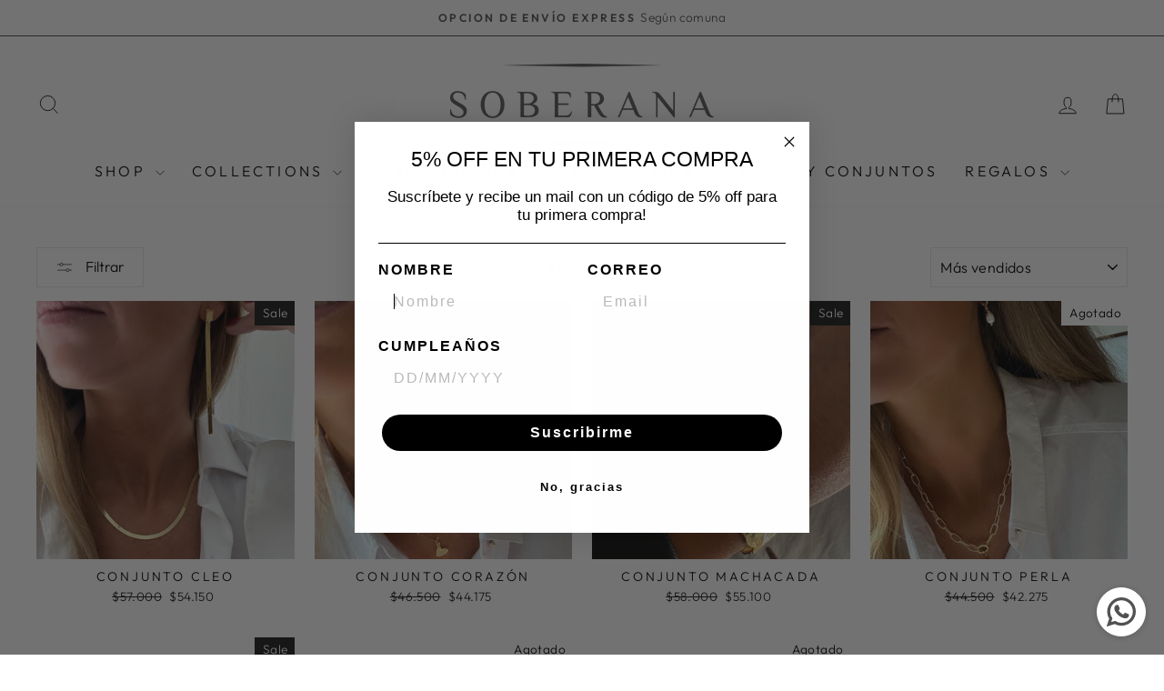

--- FILE ---
content_type: text/html; charset=utf-8
request_url: https://soberana.cl/collections/packs-y-conjuntos
body_size: 34858
content:
<!doctype html>
<html class="no-js" lang="es" dir="ltr">
<head>
 
<meta charset="utf-8">
  <meta http-equiv="X-UA-Compatible" content="IE=edge,chrome=1">
  <meta name="viewport" content="width=device-width,initial-scale=1">
  <meta name="theme-color" content="#5c5c5c">
  <link rel="canonical" href="https://soberana.cl/collections/packs-y-conjuntos">
  <link rel="preconnect" href="https://cdn.shopify.com" crossorigin>
  <link rel="preconnect" href="https://fonts.shopifycdn.com" crossorigin>
  <link rel="dns-prefetch" href="https://productreviews.shopifycdn.com">
  <link rel="dns-prefetch" href="https://ajax.googleapis.com">
  <link rel="dns-prefetch" href="https://maps.googleapis.com">
  <link rel="dns-prefetch" href="https://maps.gstatic.com"><link rel="shortcut icon" href="//soberana.cl/cdn/shop/files/favicon_192x192_created_by_logaster_32x32.png?v=1614292377" type="image/png" /><title>Packs y Conjuntos
&ndash; Soberana
</title>
<meta property="og:site_name" content="Soberana">
  <meta property="og:url" content="https://soberana.cl/collections/packs-y-conjuntos">
  <meta property="og:title" content="Packs y Conjuntos">
  <meta property="og:type" content="website">
  <meta property="og:description" content="Tienda online de joyas con mas de 5 años en el mercado, ofrecemos joyas de alta calidad con enchape de oro 18 kilates y plata, libres de níquel e hipoalerénicas. Envíos de lunes a viernes a todo chile, con opción de envío rapido de 120 min para algunas comunas de la RM. "><meta property="og:image" content="http://soberana.cl/cdn/shop/files/facebook_cover_photo_on_corporate_by_logaster_50e392d5-ca78-45e3-8512-732c95b4438e.png?v=1631623117">
    <meta property="og:image:secure_url" content="https://soberana.cl/cdn/shop/files/facebook_cover_photo_on_corporate_by_logaster_50e392d5-ca78-45e3-8512-732c95b4438e.png?v=1631623117">
    <meta property="og:image:width" content="820">
    <meta property="og:image:height" content="310"><meta name="twitter:site" content="@">
  <meta name="twitter:card" content="summary_large_image">
  <meta name="twitter:title" content="Packs y Conjuntos">
  <meta name="twitter:description" content="Tienda online de joyas con mas de 5 años en el mercado, ofrecemos joyas de alta calidad con enchape de oro 18 kilates y plata, libres de níquel e hipoalerénicas. Envíos de lunes a viernes a todo chile, con opción de envío rapido de 120 min para algunas comunas de la RM. ">
<style data-shopify>@font-face {
  font-family: "Tenor Sans";
  font-weight: 400;
  font-style: normal;
  font-display: swap;
  src: url("//soberana.cl/cdn/fonts/tenor_sans/tenorsans_n4.966071a72c28462a9256039d3e3dc5b0cf314f65.woff2") format("woff2"),
       url("//soberana.cl/cdn/fonts/tenor_sans/tenorsans_n4.2282841d948f9649ba5c3cad6ea46df268141820.woff") format("woff");
}

  @font-face {
  font-family: Outfit;
  font-weight: 300;
  font-style: normal;
  font-display: swap;
  src: url("//soberana.cl/cdn/fonts/outfit/outfit_n3.8c97ae4c4fac7c2ea467a6dc784857f4de7e0e37.woff2") format("woff2"),
       url("//soberana.cl/cdn/fonts/outfit/outfit_n3.b50a189ccde91f9bceee88f207c18c09f0b62a7b.woff") format("woff");
}


  @font-face {
  font-family: Outfit;
  font-weight: 600;
  font-style: normal;
  font-display: swap;
  src: url("//soberana.cl/cdn/fonts/outfit/outfit_n6.dfcbaa80187851df2e8384061616a8eaa1702fdc.woff2") format("woff2"),
       url("//soberana.cl/cdn/fonts/outfit/outfit_n6.88384e9fc3e36038624caccb938f24ea8008a91d.woff") format("woff");
}

  
  
</style><link href="//soberana.cl/cdn/shop/t/15/assets/theme.css?v=33851224133396723031758058357" rel="stylesheet" type="text/css" media="all" />
<style data-shopify>:root {
    --typeHeaderPrimary: "Tenor Sans";
    --typeHeaderFallback: sans-serif;
    --typeHeaderSize: 27px;
    --typeHeaderWeight: 400;
    --typeHeaderLineHeight: 1;
    --typeHeaderSpacing: 0.0em;

    --typeBasePrimary:Outfit;
    --typeBaseFallback:sans-serif;
    --typeBaseSize: 16px;
    --typeBaseWeight: 300;
    --typeBaseSpacing: 0.025em;
    --typeBaseLineHeight: 1.4;
    --typeBaselineHeightMinus01: 1.3;

    --typeCollectionTitle: 20px;

    --iconWeight: 2px;
    --iconLinecaps: miter;

    
        --buttonRadius: 0;
    

    --colorGridOverlayOpacity: 0.1;
    }

    .placeholder-content {
    background-image: linear-gradient(100deg, #ffffff 40%, #f7f7f7 63%, #ffffff 79%);
    }</style><script>
    document.documentElement.className = document.documentElement.className.replace('no-js', 'js');

    window.theme = window.theme || {};
    theme.routes = {
      home: "/",
      cart: "/cart.js",
      cartPage: "/cart",
      cartAdd: "/cart/add.js",
      cartChange: "/cart/change.js",
      search: "/search",
      predictiveSearch: "/search/suggest"
    };
    theme.strings = {
      soldOut: "Agotado",
      unavailable: "No disponible",
      inStockLabel: "En stock",
      oneStockLabel: "",
      otherStockLabel: "",
      willNotShipUntil: "Será enviado después [date]",
      willBeInStockAfter: "Estará disponible después [date]",
      waitingForStock: "Pedido pendiente, envío pronto",
      savePrice: "",
      cartEmpty: "Su carrito actualmente está vacío.",
      cartTermsConfirmation: "Debe aceptar los términos y condiciones de venta para pagar",
      searchCollections: "Colecciones",
      searchPages: "Páginas",
      searchArticles: "Artículos",
      productFrom: "De ",
      maxQuantity: "Solo puedes tener [quantity] de [title] en tu carrito."
    };
    theme.settings = {
      cartType: "drawer",
      isCustomerTemplate: false,
      moneyFormat: "${{amount_no_decimals}}",
      saveType: "percent",
      productImageSize: "square",
      productImageCover: true,
      predictiveSearch: true,
      predictiveSearchType: null,
      predictiveSearchVendor: false,
      predictiveSearchPrice: false,
      quickView: true,
      themeName: 'Impulse',
      themeVersion: "7.4.1"
    };
  </script>

  <script>window.performance && window.performance.mark && window.performance.mark('shopify.content_for_header.start');</script><meta name="google-site-verification" content="R3h1Urq5EgKGkX8egAZQRwz17VU19x9RoU3pIktDLGI">
<meta id="shopify-digital-wallet" name="shopify-digital-wallet" content="/26667614271/digital_wallets/dialog">
<meta name="shopify-requires-components" content="true" product-ids="8205971685599,8205973455071,8205980106975,8205983776991,8205990265055,8205991706847,8205994492127">
<link rel="alternate" type="application/atom+xml" title="Feed" href="/collections/packs-y-conjuntos.atom" />
<link rel="alternate" type="application/json+oembed" href="https://soberana.cl/collections/packs-y-conjuntos.oembed">
<script async="async" src="/checkouts/internal/preloads.js?locale=es-CL"></script>
<script id="shopify-features" type="application/json">{"accessToken":"85e73d3aa51c5f7f99ca5b4f40f44b50","betas":["rich-media-storefront-analytics"],"domain":"soberana.cl","predictiveSearch":true,"shopId":26667614271,"locale":"es"}</script>
<script>var Shopify = Shopify || {};
Shopify.shop = "soberanacl.myshopify.com";
Shopify.locale = "es";
Shopify.currency = {"active":"CLP","rate":"1.0"};
Shopify.country = "CL";
Shopify.theme = {"name":"Página con últimos cambios","id":153118539999,"schema_name":"Impulse","schema_version":"7.4.1","theme_store_id":857,"role":"main"};
Shopify.theme.handle = "null";
Shopify.theme.style = {"id":null,"handle":null};
Shopify.cdnHost = "soberana.cl/cdn";
Shopify.routes = Shopify.routes || {};
Shopify.routes.root = "/";</script>
<script type="module">!function(o){(o.Shopify=o.Shopify||{}).modules=!0}(window);</script>
<script>!function(o){function n(){var o=[];function n(){o.push(Array.prototype.slice.apply(arguments))}return n.q=o,n}var t=o.Shopify=o.Shopify||{};t.loadFeatures=n(),t.autoloadFeatures=n()}(window);</script>
<script id="shop-js-analytics" type="application/json">{"pageType":"collection"}</script>
<script defer="defer" async type="module" src="//soberana.cl/cdn/shopifycloud/shop-js/modules/v2/client.init-shop-cart-sync_2Gr3Q33f.es.esm.js"></script>
<script defer="defer" async type="module" src="//soberana.cl/cdn/shopifycloud/shop-js/modules/v2/chunk.common_noJfOIa7.esm.js"></script>
<script defer="defer" async type="module" src="//soberana.cl/cdn/shopifycloud/shop-js/modules/v2/chunk.modal_Deo2FJQo.esm.js"></script>
<script type="module">
  await import("//soberana.cl/cdn/shopifycloud/shop-js/modules/v2/client.init-shop-cart-sync_2Gr3Q33f.es.esm.js");
await import("//soberana.cl/cdn/shopifycloud/shop-js/modules/v2/chunk.common_noJfOIa7.esm.js");
await import("//soberana.cl/cdn/shopifycloud/shop-js/modules/v2/chunk.modal_Deo2FJQo.esm.js");

  window.Shopify.SignInWithShop?.initShopCartSync?.({"fedCMEnabled":true,"windoidEnabled":true});

</script>
<script>(function() {
  var isLoaded = false;
  function asyncLoad() {
    if (isLoaded) return;
    isLoaded = true;
    var urls = ["https:\/\/shopify.covet.pics\/covet-pics-widget-inject.js?shop=soberanacl.myshopify.com","https:\/\/reconvert-cdn.com\/assets\/js\/store_reconvert_node.js?v=2\u0026scid=MGY0MWVlMzA5ODVhY2NhZDA5ZTM4YzhjMWRiZTk3NGYuZWI1OWE1MGI2MGIxOTQ0YzM0Mjg2Y2YwODcwOTkyM2U=\u0026shop=soberanacl.myshopify.com","https:\/\/tms.trackingmore.net\/static\/js\/checkout.js?shop=soberanacl.myshopify.com","https:\/\/cdn.recovermycart.com\/scripts\/keepcart\/CartJS.min.js?shop=soberanacl.myshopify.com\u0026shop=soberanacl.myshopify.com"];
    for (var i = 0; i < urls.length; i++) {
      var s = document.createElement('script');
      s.type = 'text/javascript';
      s.async = true;
      s.src = urls[i];
      var x = document.getElementsByTagName('script')[0];
      x.parentNode.insertBefore(s, x);
    }
  };
  if(window.attachEvent) {
    window.attachEvent('onload', asyncLoad);
  } else {
    window.addEventListener('load', asyncLoad, false);
  }
})();</script>
<script id="__st">var __st={"a":26667614271,"offset":-10800,"reqid":"d48783cb-d7ce-4ea0-b12a-cc3577175370-1769107811","pageurl":"soberana.cl\/collections\/packs-y-conjuntos","u":"e2347f33c0e6","p":"collection","rtyp":"collection","rid":419460088031};</script>
<script>window.ShopifyPaypalV4VisibilityTracking = true;</script>
<script id="captcha-bootstrap">!function(){'use strict';const t='contact',e='account',n='new_comment',o=[[t,t],['blogs',n],['comments',n],[t,'customer']],c=[[e,'customer_login'],[e,'guest_login'],[e,'recover_customer_password'],[e,'create_customer']],r=t=>t.map((([t,e])=>`form[action*='/${t}']:not([data-nocaptcha='true']) input[name='form_type'][value='${e}']`)).join(','),a=t=>()=>t?[...document.querySelectorAll(t)].map((t=>t.form)):[];function s(){const t=[...o],e=r(t);return a(e)}const i='password',u='form_key',d=['recaptcha-v3-token','g-recaptcha-response','h-captcha-response',i],f=()=>{try{return window.sessionStorage}catch{return}},m='__shopify_v',_=t=>t.elements[u];function p(t,e,n=!1){try{const o=window.sessionStorage,c=JSON.parse(o.getItem(e)),{data:r}=function(t){const{data:e,action:n}=t;return t[m]||n?{data:e,action:n}:{data:t,action:n}}(c);for(const[e,n]of Object.entries(r))t.elements[e]&&(t.elements[e].value=n);n&&o.removeItem(e)}catch(o){console.error('form repopulation failed',{error:o})}}const l='form_type',E='cptcha';function T(t){t.dataset[E]=!0}const w=window,h=w.document,L='Shopify',v='ce_forms',y='captcha';let A=!1;((t,e)=>{const n=(g='f06e6c50-85a8-45c8-87d0-21a2b65856fe',I='https://cdn.shopify.com/shopifycloud/storefront-forms-hcaptcha/ce_storefront_forms_captcha_hcaptcha.v1.5.2.iife.js',D={infoText:'Protegido por hCaptcha',privacyText:'Privacidad',termsText:'Términos'},(t,e,n)=>{const o=w[L][v],c=o.bindForm;if(c)return c(t,g,e,D).then(n);var r;o.q.push([[t,g,e,D],n]),r=I,A||(h.body.append(Object.assign(h.createElement('script'),{id:'captcha-provider',async:!0,src:r})),A=!0)});var g,I,D;w[L]=w[L]||{},w[L][v]=w[L][v]||{},w[L][v].q=[],w[L][y]=w[L][y]||{},w[L][y].protect=function(t,e){n(t,void 0,e),T(t)},Object.freeze(w[L][y]),function(t,e,n,w,h,L){const[v,y,A,g]=function(t,e,n){const i=e?o:[],u=t?c:[],d=[...i,...u],f=r(d),m=r(i),_=r(d.filter((([t,e])=>n.includes(e))));return[a(f),a(m),a(_),s()]}(w,h,L),I=t=>{const e=t.target;return e instanceof HTMLFormElement?e:e&&e.form},D=t=>v().includes(t);t.addEventListener('submit',(t=>{const e=I(t);if(!e)return;const n=D(e)&&!e.dataset.hcaptchaBound&&!e.dataset.recaptchaBound,o=_(e),c=g().includes(e)&&(!o||!o.value);(n||c)&&t.preventDefault(),c&&!n&&(function(t){try{if(!f())return;!function(t){const e=f();if(!e)return;const n=_(t);if(!n)return;const o=n.value;o&&e.removeItem(o)}(t);const e=Array.from(Array(32),(()=>Math.random().toString(36)[2])).join('');!function(t,e){_(t)||t.append(Object.assign(document.createElement('input'),{type:'hidden',name:u})),t.elements[u].value=e}(t,e),function(t,e){const n=f();if(!n)return;const o=[...t.querySelectorAll(`input[type='${i}']`)].map((({name:t})=>t)),c=[...d,...o],r={};for(const[a,s]of new FormData(t).entries())c.includes(a)||(r[a]=s);n.setItem(e,JSON.stringify({[m]:1,action:t.action,data:r}))}(t,e)}catch(e){console.error('failed to persist form',e)}}(e),e.submit())}));const S=(t,e)=>{t&&!t.dataset[E]&&(n(t,e.some((e=>e===t))),T(t))};for(const o of['focusin','change'])t.addEventListener(o,(t=>{const e=I(t);D(e)&&S(e,y())}));const B=e.get('form_key'),M=e.get(l),P=B&&M;t.addEventListener('DOMContentLoaded',(()=>{const t=y();if(P)for(const e of t)e.elements[l].value===M&&p(e,B);[...new Set([...A(),...v().filter((t=>'true'===t.dataset.shopifyCaptcha))])].forEach((e=>S(e,t)))}))}(h,new URLSearchParams(w.location.search),n,t,e,['guest_login'])})(!0,!0)}();</script>
<script integrity="sha256-4kQ18oKyAcykRKYeNunJcIwy7WH5gtpwJnB7kiuLZ1E=" data-source-attribution="shopify.loadfeatures" defer="defer" src="//soberana.cl/cdn/shopifycloud/storefront/assets/storefront/load_feature-a0a9edcb.js" crossorigin="anonymous"></script>
<script data-source-attribution="shopify.dynamic_checkout.dynamic.init">var Shopify=Shopify||{};Shopify.PaymentButton=Shopify.PaymentButton||{isStorefrontPortableWallets:!0,init:function(){window.Shopify.PaymentButton.init=function(){};var t=document.createElement("script");t.src="https://soberana.cl/cdn/shopifycloud/portable-wallets/latest/portable-wallets.es.js",t.type="module",document.head.appendChild(t)}};
</script>
<script data-source-attribution="shopify.dynamic_checkout.buyer_consent">
  function portableWalletsHideBuyerConsent(e){var t=document.getElementById("shopify-buyer-consent"),n=document.getElementById("shopify-subscription-policy-button");t&&n&&(t.classList.add("hidden"),t.setAttribute("aria-hidden","true"),n.removeEventListener("click",e))}function portableWalletsShowBuyerConsent(e){var t=document.getElementById("shopify-buyer-consent"),n=document.getElementById("shopify-subscription-policy-button");t&&n&&(t.classList.remove("hidden"),t.removeAttribute("aria-hidden"),n.addEventListener("click",e))}window.Shopify?.PaymentButton&&(window.Shopify.PaymentButton.hideBuyerConsent=portableWalletsHideBuyerConsent,window.Shopify.PaymentButton.showBuyerConsent=portableWalletsShowBuyerConsent);
</script>
<script data-source-attribution="shopify.dynamic_checkout.cart.bootstrap">document.addEventListener("DOMContentLoaded",(function(){function t(){return document.querySelector("shopify-accelerated-checkout-cart, shopify-accelerated-checkout")}if(t())Shopify.PaymentButton.init();else{new MutationObserver((function(e,n){t()&&(Shopify.PaymentButton.init(),n.disconnect())})).observe(document.body,{childList:!0,subtree:!0})}}));
</script>

<script>window.performance && window.performance.mark && window.performance.mark('shopify.content_for_header.end');</script>

  <script src="//soberana.cl/cdn/shop/t/15/assets/vendor-scripts-v11.js" defer="defer"></script><script src="//soberana.cl/cdn/shop/t/15/assets/theme.js?v=136904160527539270741758048811" defer="defer"></script>
<!-- BEGIN app block: shopify://apps/ecomposer-builder/blocks/app-embed/a0fc26e1-7741-4773-8b27-39389b4fb4a0 --><!-- DNS Prefetch & Preconnect -->
<link rel="preconnect" href="https://cdn.ecomposer.app" crossorigin>
<link rel="dns-prefetch" href="https://cdn.ecomposer.app">

<link rel="prefetch" href="https://cdn.ecomposer.app/vendors/css/ecom-swiper@11.css" as="style">
<link rel="prefetch" href="https://cdn.ecomposer.app/vendors/js/ecom-swiper@11.0.5.js" as="script">
<link rel="prefetch" href="https://cdn.ecomposer.app/vendors/js/ecom_modal.js" as="script">

<!-- Global CSS --><!-- Custom CSS & JS --><!-- Open Graph Meta Tags for Pages --><!-- Critical Inline Styles -->
<style class="ecom-theme-helper">.ecom-animation{opacity:0}.ecom-animation.animate,.ecom-animation.ecom-animated{opacity:1}.ecom-cart-popup{display:grid;position:fixed;inset:0;z-index:9999999;align-content:center;padding:5px;justify-content:center;align-items:center;justify-items:center}.ecom-cart-popup::before{content:' ';position:absolute;background:#e5e5e5b3;inset:0}.ecom-ajax-loading{cursor:not-allowed;pointer-events:none;opacity:.6}#ecom-toast{visibility:hidden;max-width:50px;height:60px;margin:auto;background-color:#333;color:#fff;text-align:center;border-radius:2px;position:fixed;z-index:1;left:0;right:0;bottom:30px;font-size:17px;display:grid;grid-template-columns:50px auto;align-items:center;justify-content:start;align-content:center;justify-items:start}#ecom-toast.ecom-toast-show{visibility:visible;animation:ecomFadein .5s,ecomExpand .5s .5s,ecomStay 3s 1s,ecomShrink .5s 4s,ecomFadeout .5s 4.5s}#ecom-toast #ecom-toast-icon{width:50px;height:100%;box-sizing:border-box;background-color:#111;color:#fff;padding:5px}#ecom-toast .ecom-toast-icon-svg{width:100%;height:100%;position:relative;vertical-align:middle;margin:auto;text-align:center}#ecom-toast #ecom-toast-desc{color:#fff;padding:16px;overflow:hidden;white-space:nowrap}@media(max-width:768px){#ecom-toast #ecom-toast-desc{white-space:normal;min-width:250px}#ecom-toast{height:auto;min-height:60px}}.ecom__column-full-height{height:100%}@keyframes ecomFadein{from{bottom:0;opacity:0}to{bottom:30px;opacity:1}}@keyframes ecomExpand{from{min-width:50px}to{min-width:var(--ecom-max-width)}}@keyframes ecomStay{from{min-width:var(--ecom-max-width)}to{min-width:var(--ecom-max-width)}}@keyframes ecomShrink{from{min-width:var(--ecom-max-width)}to{min-width:50px}}@keyframes ecomFadeout{from{bottom:30px;opacity:1}to{bottom:60px;opacity:0}}</style>


<!-- EComposer Config Script -->
<script id="ecom-theme-helpers" async>
window.EComposer=window.EComposer||{};(function(){if(!this.configs)this.configs={};this.configs.ajax_cart={enable:false};this.customer=false;this.proxy_path='/apps/ecomposer-visual-page-builder';
this.popupScriptUrl='https://cdn.shopify.com/extensions/019b200c-ceec-7ac9-af95-28c32fd62de8/ecomposer-94/assets/ecom_popup.js';
this.routes={domain:'https://soberana.cl',root_url:'/',collections_url:'/collections',all_products_collection_url:'/collections/all',cart_url:'/cart',cart_add_url:'/cart/add',cart_change_url:'/cart/change',cart_clear_url:'/cart/clear',cart_update_url:'/cart/update',product_recommendations_url:'/recommendations/products'};
this.queryParams={};
if(window.location.search.length){new URLSearchParams(window.location.search).forEach((value,key)=>{this.queryParams[key]=value})}
this.money_format="${{amount_no_decimals}}";
this.money_with_currency_format="${{amount_no_decimals}} CLP";
this.currencyCodeEnabled=null;this.abTestingData = [];this.formatMoney=function(t,e){const r=this.currencyCodeEnabled?this.money_with_currency_format:this.money_format;function a(t,e){return void 0===t?e:t}function o(t,e,r,o){if(e=a(e,2),r=a(r,","),o=a(o,"."),isNaN(t)||null==t)return 0;var n=(t=(t/100).toFixed(e)).split(".");return n[0].replace(/(\d)(?=(\d\d\d)+(?!\d))/g,"$1"+r)+(n[1]?o+n[1]:"")}"string"==typeof t&&(t=t.replace(".",""));var n="",i=/\{\{\s*(\w+)\s*\}\}/,s=e||r;switch(s.match(i)[1]){case"amount":n=o(t,2);break;case"amount_no_decimals":n=o(t,0);break;case"amount_with_comma_separator":n=o(t,2,".",",");break;case"amount_with_space_separator":n=o(t,2," ",",");break;case"amount_with_period_and_space_separator":n=o(t,2," ",".");break;case"amount_no_decimals_with_comma_separator":n=o(t,0,".",",");break;case"amount_no_decimals_with_space_separator":n=o(t,0," ");break;case"amount_with_apostrophe_separator":n=o(t,2,"'",".")}return s.replace(i,n)};
this.resizeImage=function(t,e){try{if(!e||"original"==e||"full"==e||"master"==e)return t;if(-1!==t.indexOf("cdn.shopify.com")||-1!==t.indexOf("/cdn/shop/")){var r=t.match(/\.(jpg|jpeg|gif|png|bmp|bitmap|tiff|tif|webp)((\#[0-9a-z\-]+)?(\?v=.*)?)?$/gim);if(null==r)return null;var a=t.split(r[0]),o=r[0];return a[0]+"_"+e+o}}catch(r){return t}return t};
this.getProduct=function(t){if(!t)return!1;let e=("/"===this.routes.root_url?"":this.routes.root_url)+"/products/"+t+".js?shop="+Shopify.shop;return window.ECOM_LIVE&&(e="/shop/builder/ajax/ecom-proxy/products/"+t+"?shop="+Shopify.shop),window.fetch(e,{headers:{"Content-Type":"application/json"}}).then(t=>t.ok?t.json():false)};
const u=new URLSearchParams(window.location.search);if(u.has("ecom-redirect")){const r=u.get("ecom-redirect");if(r){let d;try{d=decodeURIComponent(r)}catch{return}d=d.trim().replace(/[\r\n\t]/g,"");if(d.length>2e3)return;const p=["javascript:","data:","vbscript:","file:","ftp:","mailto:","tel:","sms:","chrome:","chrome-extension:","moz-extension:","ms-browser-extension:"],l=d.toLowerCase();for(const o of p)if(l.includes(o))return;const x=[/<script/i,/<\/script/i,/javascript:/i,/vbscript:/i,/onload=/i,/onerror=/i,/onclick=/i,/onmouseover=/i,/onfocus=/i,/onblur=/i,/onsubmit=/i,/onchange=/i,/alert\s*\(/i,/confirm\s*\(/i,/prompt\s*\(/i,/document\./i,/window\./i,/eval\s*\(/i];for(const t of x)if(t.test(d))return;if(d.startsWith("/")&&!d.startsWith("//")){if(!/^[a-zA-Z0-9\-._~:/?#[\]@!$&'()*+,;=%]+$/.test(d))return;if(d.includes("../")||d.includes("./"))return;window.location.href=d;return}if(!d.includes("://")&&!d.startsWith("//")){if(!/^[a-zA-Z0-9\-._~:/?#[\]@!$&'()*+,;=%]+$/.test(d))return;if(d.includes("../")||d.includes("./"))return;window.location.href="/"+d;return}let n;try{n=new URL(d)}catch{return}if(!["http:","https:"].includes(n.protocol))return;if(n.port&&(parseInt(n.port)<1||parseInt(n.port)>65535))return;const a=[window.location.hostname];if(a.includes(n.hostname)&&(n.href===d||n.toString()===d))window.location.href=d}}
}).bind(window.EComposer)();
if(window.Shopify&&window.Shopify.designMode&&window.top&&window.top.opener){window.addEventListener("load",function(){window.top.opener.postMessage({action:"ecomposer:loaded"},"*")})}
</script>

<!-- Quickview Script -->
<script id="ecom-theme-quickview" async>
window.EComposer=window.EComposer||{};(function(){this.initQuickview=function(){var enable_qv=false;const qv_wrapper_script=document.querySelector('#ecom-quickview-template-html');if(!qv_wrapper_script)return;const ecom_quickview=document.createElement('div');ecom_quickview.classList.add('ecom-quickview');ecom_quickview.innerHTML=qv_wrapper_script.innerHTML;document.body.prepend(ecom_quickview);const qv_wrapper=ecom_quickview.querySelector('.ecom-quickview__wrapper');const ecomQuickview=function(e){let t=qv_wrapper.querySelector(".ecom-quickview__content-data");if(t){let i=document.createRange().createContextualFragment(e);t.innerHTML="",t.append(i),qv_wrapper.classList.add("ecom-open");let c=new CustomEvent("ecom:quickview:init",{detail:{wrapper:qv_wrapper}});document.dispatchEvent(c),setTimeout(function(){qv_wrapper.classList.add("ecom-display")},500),closeQuickview(t)}},closeQuickview=function(e){let t=qv_wrapper.querySelector(".ecom-quickview__close-btn"),i=qv_wrapper.querySelector(".ecom-quickview__content");function c(t){let o=t.target;do{if(o==i||o&&o.classList&&o.classList.contains("ecom-modal"))return;o=o.parentNode}while(o);o!=i&&(qv_wrapper.classList.add("ecom-remove"),qv_wrapper.classList.remove("ecom-open","ecom-display","ecom-remove"),setTimeout(function(){e.innerHTML=""},300),document.removeEventListener("click",c),document.removeEventListener("keydown",n))}function n(t){(t.isComposing||27===t.keyCode)&&(qv_wrapper.classList.add("ecom-remove"),qv_wrapper.classList.remove("ecom-open","ecom-display","ecom-remove"),setTimeout(function(){e.innerHTML=""},300),document.removeEventListener("keydown",n),document.removeEventListener("click",c))}t&&t.addEventListener("click",function(t){t.preventDefault(),document.removeEventListener("click",c),document.removeEventListener("keydown",n),qv_wrapper.classList.add("ecom-remove"),qv_wrapper.classList.remove("ecom-open","ecom-display","ecom-remove"),setTimeout(function(){e.innerHTML=""},300)}),document.addEventListener("click",c),document.addEventListener("keydown",n)};function quickViewHandler(e){e&&e.preventDefault();let t=this;t.classList&&t.classList.add("ecom-loading");let i=t.classList?t.getAttribute("href"):window.location.pathname;if(i){if(window.location.search.includes("ecom_template_id")){let c=new URLSearchParams(location.search);i=window.location.pathname+"?section_id="+c.get("ecom_template_id")}else i+=(i.includes("?")?"&":"?")+"section_id=ecom-default-template-quickview";fetch(i).then(function(e){return 200==e.status?e.text():window.document.querySelector("#admin-bar-iframe")?(404==e.status?alert("Please create Ecomposer quickview template first!"):alert("Have some problem with quickview!"),t.classList&&t.classList.remove("ecom-loading"),!1):void window.open(new URL(i).pathname,"_blank")}).then(function(e){e&&(ecomQuickview(e),setTimeout(function(){t.classList&&t.classList.remove("ecom-loading")},300))}).catch(function(e){})}}
if(window.location.search.includes('ecom_template_id')){setTimeout(quickViewHandler,1000)}
if(enable_qv){const qv_buttons=document.querySelectorAll('.ecom-product-quickview');if(qv_buttons.length>0){qv_buttons.forEach(function(button,index){button.addEventListener('click',quickViewHandler)})}}
}}).bind(window.EComposer)();
</script>

<!-- Quickview Template -->
<script type="text/template" id="ecom-quickview-template-html">
<div class="ecom-quickview__wrapper ecom-dn"><div class="ecom-quickview__container"><div class="ecom-quickview__content"><div class="ecom-quickview__content-inner"><div class="ecom-quickview__content-data"></div></div><span class="ecom-quickview__close-btn"><svg version="1.1" xmlns="http://www.w3.org/2000/svg" width="32" height="32" viewBox="0 0 32 32"><path d="M10.722 9.969l-0.754 0.754 5.278 5.278-5.253 5.253 0.754 0.754 5.253-5.253 5.253 5.253 0.754-0.754-5.253-5.253 5.278-5.278-0.754-0.754-5.278 5.278z" fill="#000000"></path></svg></span></div></div></div>
</script>

<!-- Quickview Styles -->
<style class="ecom-theme-quickview">.ecom-quickview .ecom-animation{opacity:1}.ecom-quickview__wrapper{opacity:0;display:none;pointer-events:none}.ecom-quickview__wrapper.ecom-open{position:fixed;top:0;left:0;right:0;bottom:0;display:block;pointer-events:auto;z-index:100000;outline:0!important;-webkit-backface-visibility:hidden;opacity:1;transition:all .1s}.ecom-quickview__container{text-align:center;position:absolute;width:100%;height:100%;left:0;top:0;padding:0 8px;box-sizing:border-box;opacity:0;background-color:rgba(0,0,0,.8);transition:opacity .1s}.ecom-quickview__container:before{content:"";display:inline-block;height:100%;vertical-align:middle}.ecom-quickview__wrapper.ecom-display .ecom-quickview__content{visibility:visible;opacity:1;transform:none}.ecom-quickview__content{position:relative;display:inline-block;opacity:0;visibility:hidden;transition:transform .1s,opacity .1s;transform:translateX(-100px)}.ecom-quickview__content-inner{position:relative;display:inline-block;vertical-align:middle;margin:0 auto;text-align:left;z-index:999;overflow-y:auto;max-height:80vh}.ecom-quickview__content-data>.shopify-section{margin:0 auto;max-width:980px;overflow:hidden;position:relative;background-color:#fff;opacity:0}.ecom-quickview__wrapper.ecom-display .ecom-quickview__content-data>.shopify-section{opacity:1;transform:none}.ecom-quickview__wrapper.ecom-display .ecom-quickview__container{opacity:1}.ecom-quickview__wrapper.ecom-remove #shopify-section-ecom-default-template-quickview{opacity:0;transform:translateX(100px)}.ecom-quickview__close-btn{position:fixed!important;top:0;right:0;transform:none;background-color:transparent;color:#000;opacity:0;width:40px;height:40px;transition:.25s;z-index:9999;stroke:#fff}.ecom-quickview__wrapper.ecom-display .ecom-quickview__close-btn{opacity:1}.ecom-quickview__close-btn:hover{cursor:pointer}@media screen and (max-width:1024px){.ecom-quickview__content{position:absolute;inset:0;margin:50px 15px;display:flex}.ecom-quickview__close-btn{right:0}}.ecom-toast-icon-info{display:none}.ecom-toast-error .ecom-toast-icon-info{display:inline!important}.ecom-toast-error .ecom-toast-icon-success{display:none!important}.ecom-toast-icon-success{fill:#fff;width:35px}</style>

<!-- Toast Template -->
<script type="text/template" id="ecom-template-html"><!-- BEGIN app snippet: ecom-toast --><div id="ecom-toast"><div id="ecom-toast-icon"><svg xmlns="http://www.w3.org/2000/svg" class="ecom-toast-icon-svg ecom-toast-icon-info" fill="none" viewBox="0 0 24 24" stroke="currentColor"><path stroke-linecap="round" stroke-linejoin="round" stroke-width="2" d="M13 16h-1v-4h-1m1-4h.01M21 12a9 9 0 11-18 0 9 9 0 0118 0z"/></svg>
<svg class="ecom-toast-icon-svg ecom-toast-icon-success" xmlns="http://www.w3.org/2000/svg" viewBox="0 0 512 512"><path d="M256 8C119 8 8 119 8 256s111 248 248 248 248-111 248-248S393 8 256 8zm0 48c110.5 0 200 89.5 200 200 0 110.5-89.5 200-200 200-110.5 0-200-89.5-200-200 0-110.5 89.5-200 200-200m140.2 130.3l-22.5-22.7c-4.7-4.7-12.3-4.7-17-.1L215.3 303.7l-59.8-60.3c-4.7-4.7-12.3-4.7-17-.1l-22.7 22.5c-4.7 4.7-4.7 12.3-.1 17l90.8 91.5c4.7 4.7 12.3 4.7 17 .1l172.6-171.2c4.7-4.7 4.7-12.3 .1-17z"/></svg>
</div><div id="ecom-toast-desc"></div></div><!-- END app snippet --></script><!-- END app block --><!-- BEGIN app block: shopify://apps/klaviyo-email-marketing-sms/blocks/klaviyo-onsite-embed/2632fe16-c075-4321-a88b-50b567f42507 -->












  <script async src="https://static.klaviyo.com/onsite/js/S2T3F6/klaviyo.js?company_id=S2T3F6"></script>
  <script>!function(){if(!window.klaviyo){window._klOnsite=window._klOnsite||[];try{window.klaviyo=new Proxy({},{get:function(n,i){return"push"===i?function(){var n;(n=window._klOnsite).push.apply(n,arguments)}:function(){for(var n=arguments.length,o=new Array(n),w=0;w<n;w++)o[w]=arguments[w];var t="function"==typeof o[o.length-1]?o.pop():void 0,e=new Promise((function(n){window._klOnsite.push([i].concat(o,[function(i){t&&t(i),n(i)}]))}));return e}}})}catch(n){window.klaviyo=window.klaviyo||[],window.klaviyo.push=function(){var n;(n=window._klOnsite).push.apply(n,arguments)}}}}();</script>

  




  <script>
    window.klaviyoReviewsProductDesignMode = false
  </script>







<!-- END app block --><script src="https://cdn.shopify.com/extensions/019b200c-ceec-7ac9-af95-28c32fd62de8/ecomposer-94/assets/ecom.js" type="text/javascript" defer="defer"></script>
<link href="https://monorail-edge.shopifysvc.com" rel="dns-prefetch">
<script>(function(){if ("sendBeacon" in navigator && "performance" in window) {try {var session_token_from_headers = performance.getEntriesByType('navigation')[0].serverTiming.find(x => x.name == '_s').description;} catch {var session_token_from_headers = undefined;}var session_cookie_matches = document.cookie.match(/_shopify_s=([^;]*)/);var session_token_from_cookie = session_cookie_matches && session_cookie_matches.length === 2 ? session_cookie_matches[1] : "";var session_token = session_token_from_headers || session_token_from_cookie || "";function handle_abandonment_event(e) {var entries = performance.getEntries().filter(function(entry) {return /monorail-edge.shopifysvc.com/.test(entry.name);});if (!window.abandonment_tracked && entries.length === 0) {window.abandonment_tracked = true;var currentMs = Date.now();var navigation_start = performance.timing.navigationStart;var payload = {shop_id: 26667614271,url: window.location.href,navigation_start,duration: currentMs - navigation_start,session_token,page_type: "collection"};window.navigator.sendBeacon("https://monorail-edge.shopifysvc.com/v1/produce", JSON.stringify({schema_id: "online_store_buyer_site_abandonment/1.1",payload: payload,metadata: {event_created_at_ms: currentMs,event_sent_at_ms: currentMs}}));}}window.addEventListener('pagehide', handle_abandonment_event);}}());</script>
<script id="web-pixels-manager-setup">(function e(e,d,r,n,o){if(void 0===o&&(o={}),!Boolean(null===(a=null===(i=window.Shopify)||void 0===i?void 0:i.analytics)||void 0===a?void 0:a.replayQueue)){var i,a;window.Shopify=window.Shopify||{};var t=window.Shopify;t.analytics=t.analytics||{};var s=t.analytics;s.replayQueue=[],s.publish=function(e,d,r){return s.replayQueue.push([e,d,r]),!0};try{self.performance.mark("wpm:start")}catch(e){}var l=function(){var e={modern:/Edge?\/(1{2}[4-9]|1[2-9]\d|[2-9]\d{2}|\d{4,})\.\d+(\.\d+|)|Firefox\/(1{2}[4-9]|1[2-9]\d|[2-9]\d{2}|\d{4,})\.\d+(\.\d+|)|Chrom(ium|e)\/(9{2}|\d{3,})\.\d+(\.\d+|)|(Maci|X1{2}).+ Version\/(15\.\d+|(1[6-9]|[2-9]\d|\d{3,})\.\d+)([,.]\d+|)( \(\w+\)|)( Mobile\/\w+|) Safari\/|Chrome.+OPR\/(9{2}|\d{3,})\.\d+\.\d+|(CPU[ +]OS|iPhone[ +]OS|CPU[ +]iPhone|CPU IPhone OS|CPU iPad OS)[ +]+(15[._]\d+|(1[6-9]|[2-9]\d|\d{3,})[._]\d+)([._]\d+|)|Android:?[ /-](13[3-9]|1[4-9]\d|[2-9]\d{2}|\d{4,})(\.\d+|)(\.\d+|)|Android.+Firefox\/(13[5-9]|1[4-9]\d|[2-9]\d{2}|\d{4,})\.\d+(\.\d+|)|Android.+Chrom(ium|e)\/(13[3-9]|1[4-9]\d|[2-9]\d{2}|\d{4,})\.\d+(\.\d+|)|SamsungBrowser\/([2-9]\d|\d{3,})\.\d+/,legacy:/Edge?\/(1[6-9]|[2-9]\d|\d{3,})\.\d+(\.\d+|)|Firefox\/(5[4-9]|[6-9]\d|\d{3,})\.\d+(\.\d+|)|Chrom(ium|e)\/(5[1-9]|[6-9]\d|\d{3,})\.\d+(\.\d+|)([\d.]+$|.*Safari\/(?![\d.]+ Edge\/[\d.]+$))|(Maci|X1{2}).+ Version\/(10\.\d+|(1[1-9]|[2-9]\d|\d{3,})\.\d+)([,.]\d+|)( \(\w+\)|)( Mobile\/\w+|) Safari\/|Chrome.+OPR\/(3[89]|[4-9]\d|\d{3,})\.\d+\.\d+|(CPU[ +]OS|iPhone[ +]OS|CPU[ +]iPhone|CPU IPhone OS|CPU iPad OS)[ +]+(10[._]\d+|(1[1-9]|[2-9]\d|\d{3,})[._]\d+)([._]\d+|)|Android:?[ /-](13[3-9]|1[4-9]\d|[2-9]\d{2}|\d{4,})(\.\d+|)(\.\d+|)|Mobile Safari.+OPR\/([89]\d|\d{3,})\.\d+\.\d+|Android.+Firefox\/(13[5-9]|1[4-9]\d|[2-9]\d{2}|\d{4,})\.\d+(\.\d+|)|Android.+Chrom(ium|e)\/(13[3-9]|1[4-9]\d|[2-9]\d{2}|\d{4,})\.\d+(\.\d+|)|Android.+(UC? ?Browser|UCWEB|U3)[ /]?(15\.([5-9]|\d{2,})|(1[6-9]|[2-9]\d|\d{3,})\.\d+)\.\d+|SamsungBrowser\/(5\.\d+|([6-9]|\d{2,})\.\d+)|Android.+MQ{2}Browser\/(14(\.(9|\d{2,})|)|(1[5-9]|[2-9]\d|\d{3,})(\.\d+|))(\.\d+|)|K[Aa][Ii]OS\/(3\.\d+|([4-9]|\d{2,})\.\d+)(\.\d+|)/},d=e.modern,r=e.legacy,n=navigator.userAgent;return n.match(d)?"modern":n.match(r)?"legacy":"unknown"}(),u="modern"===l?"modern":"legacy",c=(null!=n?n:{modern:"",legacy:""})[u],f=function(e){return[e.baseUrl,"/wpm","/b",e.hashVersion,"modern"===e.buildTarget?"m":"l",".js"].join("")}({baseUrl:d,hashVersion:r,buildTarget:u}),m=function(e){var d=e.version,r=e.bundleTarget,n=e.surface,o=e.pageUrl,i=e.monorailEndpoint;return{emit:function(e){var a=e.status,t=e.errorMsg,s=(new Date).getTime(),l=JSON.stringify({metadata:{event_sent_at_ms:s},events:[{schema_id:"web_pixels_manager_load/3.1",payload:{version:d,bundle_target:r,page_url:o,status:a,surface:n,error_msg:t},metadata:{event_created_at_ms:s}}]});if(!i)return console&&console.warn&&console.warn("[Web Pixels Manager] No Monorail endpoint provided, skipping logging."),!1;try{return self.navigator.sendBeacon.bind(self.navigator)(i,l)}catch(e){}var u=new XMLHttpRequest;try{return u.open("POST",i,!0),u.setRequestHeader("Content-Type","text/plain"),u.send(l),!0}catch(e){return console&&console.warn&&console.warn("[Web Pixels Manager] Got an unhandled error while logging to Monorail."),!1}}}}({version:r,bundleTarget:l,surface:e.surface,pageUrl:self.location.href,monorailEndpoint:e.monorailEndpoint});try{o.browserTarget=l,function(e){var d=e.src,r=e.async,n=void 0===r||r,o=e.onload,i=e.onerror,a=e.sri,t=e.scriptDataAttributes,s=void 0===t?{}:t,l=document.createElement("script"),u=document.querySelector("head"),c=document.querySelector("body");if(l.async=n,l.src=d,a&&(l.integrity=a,l.crossOrigin="anonymous"),s)for(var f in s)if(Object.prototype.hasOwnProperty.call(s,f))try{l.dataset[f]=s[f]}catch(e){}if(o&&l.addEventListener("load",o),i&&l.addEventListener("error",i),u)u.appendChild(l);else{if(!c)throw new Error("Did not find a head or body element to append the script");c.appendChild(l)}}({src:f,async:!0,onload:function(){if(!function(){var e,d;return Boolean(null===(d=null===(e=window.Shopify)||void 0===e?void 0:e.analytics)||void 0===d?void 0:d.initialized)}()){var d=window.webPixelsManager.init(e)||void 0;if(d){var r=window.Shopify.analytics;r.replayQueue.forEach((function(e){var r=e[0],n=e[1],o=e[2];d.publishCustomEvent(r,n,o)})),r.replayQueue=[],r.publish=d.publishCustomEvent,r.visitor=d.visitor,r.initialized=!0}}},onerror:function(){return m.emit({status:"failed",errorMsg:"".concat(f," has failed to load")})},sri:function(e){var d=/^sha384-[A-Za-z0-9+/=]+$/;return"string"==typeof e&&d.test(e)}(c)?c:"",scriptDataAttributes:o}),m.emit({status:"loading"})}catch(e){m.emit({status:"failed",errorMsg:(null==e?void 0:e.message)||"Unknown error"})}}})({shopId: 26667614271,storefrontBaseUrl: "https://soberana.cl",extensionsBaseUrl: "https://extensions.shopifycdn.com/cdn/shopifycloud/web-pixels-manager",monorailEndpoint: "https://monorail-edge.shopifysvc.com/unstable/produce_batch",surface: "storefront-renderer",enabledBetaFlags: ["2dca8a86"],webPixelsConfigList: [{"id":"1378189535","configuration":"{\"accountID\":\"S2T3F6\",\"webPixelConfig\":\"eyJlbmFibGVBZGRlZFRvQ2FydEV2ZW50cyI6IHRydWV9\"}","eventPayloadVersion":"v1","runtimeContext":"STRICT","scriptVersion":"524f6c1ee37bacdca7657a665bdca589","type":"APP","apiClientId":123074,"privacyPurposes":["ANALYTICS","MARKETING"],"dataSharingAdjustments":{"protectedCustomerApprovalScopes":["read_customer_address","read_customer_email","read_customer_name","read_customer_personal_data","read_customer_phone"]}},{"id":"519667935","configuration":"{\"config\":\"{\\\"google_tag_ids\\\":[\\\"G-F7ZTEGJDQS\\\",\\\"AW-10871959341\\\",\\\"GT-P3HH4DW\\\"],\\\"target_country\\\":\\\"CL\\\",\\\"gtag_events\\\":[{\\\"type\\\":\\\"begin_checkout\\\",\\\"action_label\\\":[\\\"G-F7ZTEGJDQS\\\",\\\"AW-10871959341\\\/tVHqCNv0yqsDEK3ek8Ao\\\"]},{\\\"type\\\":\\\"search\\\",\\\"action_label\\\":[\\\"G-F7ZTEGJDQS\\\",\\\"AW-10871959341\\\/eyT5CN70yqsDEK3ek8Ao\\\"]},{\\\"type\\\":\\\"view_item\\\",\\\"action_label\\\":[\\\"G-F7ZTEGJDQS\\\",\\\"AW-10871959341\\\/S2AhCNX0yqsDEK3ek8Ao\\\",\\\"MC-L0RPCSZ9FR\\\"]},{\\\"type\\\":\\\"purchase\\\",\\\"action_label\\\":[\\\"G-F7ZTEGJDQS\\\",\\\"AW-10871959341\\\/QqEDCPLwyqsDEK3ek8Ao\\\",\\\"MC-L0RPCSZ9FR\\\"]},{\\\"type\\\":\\\"page_view\\\",\\\"action_label\\\":[\\\"G-F7ZTEGJDQS\\\",\\\"AW-10871959341\\\/SNJFCO_wyqsDEK3ek8Ao\\\",\\\"MC-L0RPCSZ9FR\\\"]},{\\\"type\\\":\\\"add_payment_info\\\",\\\"action_label\\\":[\\\"G-F7ZTEGJDQS\\\",\\\"AW-10871959341\\\/tfLMCOH0yqsDEK3ek8Ao\\\"]},{\\\"type\\\":\\\"add_to_cart\\\",\\\"action_label\\\":[\\\"G-F7ZTEGJDQS\\\",\\\"AW-10871959341\\\/bGhmCNj0yqsDEK3ek8Ao\\\"]}],\\\"enable_monitoring_mode\\\":false}\"}","eventPayloadVersion":"v1","runtimeContext":"OPEN","scriptVersion":"b2a88bafab3e21179ed38636efcd8a93","type":"APP","apiClientId":1780363,"privacyPurposes":[],"dataSharingAdjustments":{"protectedCustomerApprovalScopes":["read_customer_address","read_customer_email","read_customer_name","read_customer_personal_data","read_customer_phone"]}},{"id":"167575775","configuration":"{\"pixel_id\":\"1298685736992192\",\"pixel_type\":\"facebook_pixel\",\"metaapp_system_user_token\":\"-\"}","eventPayloadVersion":"v1","runtimeContext":"OPEN","scriptVersion":"ca16bc87fe92b6042fbaa3acc2fbdaa6","type":"APP","apiClientId":2329312,"privacyPurposes":["ANALYTICS","MARKETING","SALE_OF_DATA"],"dataSharingAdjustments":{"protectedCustomerApprovalScopes":["read_customer_address","read_customer_email","read_customer_name","read_customer_personal_data","read_customer_phone"]}},{"id":"81363167","eventPayloadVersion":"v1","runtimeContext":"LAX","scriptVersion":"1","type":"CUSTOM","privacyPurposes":["ANALYTICS"],"name":"Google Analytics tag (migrated)"},{"id":"shopify-app-pixel","configuration":"{}","eventPayloadVersion":"v1","runtimeContext":"STRICT","scriptVersion":"0450","apiClientId":"shopify-pixel","type":"APP","privacyPurposes":["ANALYTICS","MARKETING"]},{"id":"shopify-custom-pixel","eventPayloadVersion":"v1","runtimeContext":"LAX","scriptVersion":"0450","apiClientId":"shopify-pixel","type":"CUSTOM","privacyPurposes":["ANALYTICS","MARKETING"]}],isMerchantRequest: false,initData: {"shop":{"name":"Soberana","paymentSettings":{"currencyCode":"CLP"},"myshopifyDomain":"soberanacl.myshopify.com","countryCode":"CL","storefrontUrl":"https:\/\/soberana.cl"},"customer":null,"cart":null,"checkout":null,"productVariants":[],"purchasingCompany":null},},"https://soberana.cl/cdn","fcfee988w5aeb613cpc8e4bc33m6693e112",{"modern":"","legacy":""},{"shopId":"26667614271","storefrontBaseUrl":"https:\/\/soberana.cl","extensionBaseUrl":"https:\/\/extensions.shopifycdn.com\/cdn\/shopifycloud\/web-pixels-manager","surface":"storefront-renderer","enabledBetaFlags":"[\"2dca8a86\"]","isMerchantRequest":"false","hashVersion":"fcfee988w5aeb613cpc8e4bc33m6693e112","publish":"custom","events":"[[\"page_viewed\",{}],[\"collection_viewed\",{\"collection\":{\"id\":\"419460088031\",\"title\":\"Packs y Conjuntos\",\"productVariants\":[{\"price\":{\"amount\":54150.0,\"currencyCode\":\"CLP\"},\"product\":{\"title\":\"Conjunto Cleo\",\"vendor\":\"Soberana\",\"id\":\"8205994492127\",\"untranslatedTitle\":\"Conjunto Cleo\",\"url\":\"\/products\/conjunto-cleo\",\"type\":\"\"},\"id\":\"44564119453919\",\"image\":{\"src\":\"\/\/soberana.cl\/cdn\/shop\/files\/image_7ec30aab-cde4-44ba-bae2-57f413bc2ddd.jpg?v=1701112971\"},\"sku\":\"CJ_CLEO_GG_000\",\"title\":\"GOLD \/ GOLD\",\"untranslatedTitle\":\"GOLD \/ GOLD\"},{\"price\":{\"amount\":44175.0,\"currencyCode\":\"CLP\"},\"product\":{\"title\":\"Conjunto Corazón\",\"vendor\":\"Soberana\",\"id\":\"8205991706847\",\"untranslatedTitle\":\"Conjunto Corazón\",\"url\":\"\/products\/conjunto-corazon\",\"type\":\"\"},\"id\":\"44564109459679\",\"image\":{\"src\":\"\/\/soberana.cl\/cdn\/shop\/files\/image_2c75f277-287f-485e-85c9-2ecc4984c2e2.jpg?v=1701112795\"},\"sku\":\"CJ_CORA_GG_000\",\"title\":\"GOLD \/ GOLD\",\"untranslatedTitle\":\"GOLD \/ GOLD\"},{\"price\":{\"amount\":55100.0,\"currencyCode\":\"CLP\"},\"product\":{\"title\":\"Conjunto Machacada\",\"vendor\":\"Soberana\",\"id\":\"8205990265055\",\"untranslatedTitle\":\"Conjunto Machacada\",\"url\":\"\/products\/conjunto-machacada\",\"type\":\"\"},\"id\":\"44564105658591\",\"image\":{\"src\":\"\/\/soberana.cl\/cdn\/shop\/files\/D6DE1F97-52A2-4E10-BB18-C215ABDB541D.jpg?v=1713231692\"},\"sku\":\"CJ_MACH_GG_000\",\"title\":\"GOLD \/ GOLD\",\"untranslatedTitle\":\"GOLD \/ GOLD\"},{\"price\":{\"amount\":42275.0,\"currencyCode\":\"CLP\"},\"product\":{\"title\":\"Conjunto Perla\",\"vendor\":\"Soberana\",\"id\":\"8205983776991\",\"untranslatedTitle\":\"Conjunto Perla\",\"url\":\"\/products\/conjunto-perla\",\"type\":\"\"},\"id\":\"44564090323167\",\"image\":{\"src\":\"\/\/soberana.cl\/cdn\/shop\/files\/FullSizeRender_9616e850-5ece-4da1-94a6-59ac17807035.jpg?v=1713231839\"},\"sku\":\"CJ_PERL_G_000\",\"title\":\"Default Title\",\"untranslatedTitle\":\"Default Title\"},{\"price\":{\"amount\":42275.0,\"currencyCode\":\"CLP\"},\"product\":{\"title\":\"Conjunto Punto de Luz\",\"vendor\":\"Soberana\",\"id\":\"8205980106975\",\"untranslatedTitle\":\"Conjunto Punto de Luz\",\"url\":\"\/products\/conjunto-punto-de-luz\",\"type\":\"\"},\"id\":\"44564077445343\",\"image\":{\"src\":\"\/\/soberana.cl\/cdn\/shop\/files\/FullSizeRender_02220700-44a6-435e-b58a-29edcb312576.jpg?v=1713231553\"},\"sku\":\"CJ_PLUZ_G_000\",\"title\":\"Default Title\",\"untranslatedTitle\":\"Default Title\"},{\"price\":{\"amount\":41325.0,\"currencyCode\":\"CLP\"},\"product\":{\"title\":\"Pack Creo + Gota de Luz\",\"vendor\":\"Soberana\",\"id\":\"8205973455071\",\"untranslatedTitle\":\"Pack Creo + Gota de Luz\",\"url\":\"\/products\/pack-creo-gota-de-luz\",\"type\":\"\"},\"id\":\"44564059455711\",\"image\":{\"src\":\"\/\/soberana.cl\/cdn\/shop\/files\/0_7e1d1311-72e7-4d00-9837-68a705df73a1.jpg?v=1701111274\"},\"sku\":\"PK_CRGL_GG_000\",\"title\":\"GOLD \/ GOLD\",\"untranslatedTitle\":\"GOLD \/ GOLD\"},{\"price\":{\"amount\":52250.0,\"currencyCode\":\"CLP\"},\"product\":{\"title\":\"Pack Ágatas Virgen + Punto de Luz\",\"vendor\":\"Soberana\",\"id\":\"8205971685599\",\"untranslatedTitle\":\"Pack Ágatas Virgen + Punto de Luz\",\"url\":\"\/products\/pack-agatas-virgen-punto-de-luz\",\"type\":\"\"},\"id\":\"44564055654623\",\"image\":{\"src\":\"\/\/soberana.cl\/cdn\/shop\/files\/FullSizeRender_db030220-7a4b-4b63-9a4a-aee3e046f042.jpg?v=1713495164\"},\"sku\":\"PK_PLAV_G_000\",\"title\":\"Default Title\",\"untranslatedTitle\":\"Default Title\"}]}}]]"});</script><script>
  window.ShopifyAnalytics = window.ShopifyAnalytics || {};
  window.ShopifyAnalytics.meta = window.ShopifyAnalytics.meta || {};
  window.ShopifyAnalytics.meta.currency = 'CLP';
  var meta = {"products":[{"id":8205994492127,"gid":"gid:\/\/shopify\/Product\/8205994492127","vendor":"Soberana","type":"","handle":"conjunto-cleo","variants":[{"id":44564119453919,"price":5415000,"name":"Conjunto Cleo - GOLD \/ GOLD","public_title":"GOLD \/ GOLD","sku":"CJ_CLEO_GG_000"},{"id":44564119486687,"price":5415000,"name":"Conjunto Cleo - GOLD \/ SILVER","public_title":"GOLD \/ SILVER","sku":"CJ_CLEO_GS_000"},{"id":44564119519455,"price":5415000,"name":"Conjunto Cleo - SILVER \/ GOLD","public_title":"SILVER \/ GOLD","sku":"CJ_CLEO_SG_000"},{"id":44564119552223,"price":5415000,"name":"Conjunto Cleo - SILVER \/ SILVER","public_title":"SILVER \/ SILVER","sku":"CJ_CLEO_SS_000"}],"remote":false},{"id":8205991706847,"gid":"gid:\/\/shopify\/Product\/8205991706847","vendor":"Soberana","type":"","handle":"conjunto-corazon","variants":[{"id":44564109459679,"price":4417500,"name":"Conjunto Corazón - GOLD \/ GOLD","public_title":"GOLD \/ GOLD","sku":"CJ_CORA_GG_000"},{"id":44564109492447,"price":4417500,"name":"Conjunto Corazón - GOLD \/ SILVER","public_title":"GOLD \/ SILVER","sku":"CJ_CORA_GS_000"},{"id":44564109525215,"price":4417500,"name":"Conjunto Corazón - SILVER \/ GOLD","public_title":"SILVER \/ GOLD","sku":"CJ_CORA_SG_000"},{"id":44564109557983,"price":4417500,"name":"Conjunto Corazón - SILVER \/ SILVER","public_title":"SILVER \/ SILVER","sku":"CJ_CORA_SS_000"}],"remote":false},{"id":8205990265055,"gid":"gid:\/\/shopify\/Product\/8205990265055","vendor":"Soberana","type":"","handle":"conjunto-machacada","variants":[{"id":44564105658591,"price":5510000,"name":"Conjunto Machacada - GOLD \/ GOLD","public_title":"GOLD \/ GOLD","sku":"CJ_MACH_GG_000"},{"id":44564105691359,"price":5510000,"name":"Conjunto Machacada - GOLD \/ SILVER","public_title":"GOLD \/ SILVER","sku":"CJ_MACH_GS_000"},{"id":44564105724127,"price":5510000,"name":"Conjunto Machacada - SILVER \/ GOLD","public_title":"SILVER \/ GOLD","sku":"CJ_MACH_SG_000"},{"id":44564105756895,"price":5510000,"name":"Conjunto Machacada - SILVER \/ SILVER","public_title":"SILVER \/ SILVER","sku":"CJ_MACH_SS_000"}],"remote":false},{"id":8205983776991,"gid":"gid:\/\/shopify\/Product\/8205983776991","vendor":"Soberana","type":"","handle":"conjunto-perla","variants":[{"id":44564090323167,"price":4227500,"name":"Conjunto Perla","public_title":null,"sku":"CJ_PERL_G_000"}],"remote":false},{"id":8205980106975,"gid":"gid:\/\/shopify\/Product\/8205980106975","vendor":"Soberana","type":"","handle":"conjunto-punto-de-luz","variants":[{"id":44564077445343,"price":4227500,"name":"Conjunto Punto de Luz","public_title":null,"sku":"CJ_PLUZ_G_000"}],"remote":false},{"id":8205973455071,"gid":"gid:\/\/shopify\/Product\/8205973455071","vendor":"Soberana","type":"","handle":"pack-creo-gota-de-luz","variants":[{"id":44564059455711,"price":4132500,"name":"Pack Creo + Gota de Luz - GOLD \/ GOLD","public_title":"GOLD \/ GOLD","sku":"PK_CRGL_GG_000"},{"id":44564059488479,"price":4132500,"name":"Pack Creo + Gota de Luz - GOLD \/ SILVER","public_title":"GOLD \/ SILVER","sku":"PK_CRGL_GS_000"},{"id":44564059521247,"price":4132500,"name":"Pack Creo + Gota de Luz - SILVER \/ GOLD","public_title":"SILVER \/ GOLD","sku":"PK_CRGL_SG_000"},{"id":44564059554015,"price":4132500,"name":"Pack Creo + Gota de Luz - SILVER \/ SILVER","public_title":"SILVER \/ SILVER","sku":"PK_CRGL_SS_000"}],"remote":false},{"id":8205971685599,"gid":"gid:\/\/shopify\/Product\/8205971685599","vendor":"Soberana","type":"","handle":"pack-agatas-virgen-punto-de-luz","variants":[{"id":44564055654623,"price":5225000,"name":"Pack Ágatas Virgen + Punto de Luz","public_title":null,"sku":"PK_PLAV_G_000"}],"remote":false}],"page":{"pageType":"collection","resourceType":"collection","resourceId":419460088031,"requestId":"d48783cb-d7ce-4ea0-b12a-cc3577175370-1769107811"}};
  for (var attr in meta) {
    window.ShopifyAnalytics.meta[attr] = meta[attr];
  }
</script>
<script class="analytics">
  (function () {
    var customDocumentWrite = function(content) {
      var jquery = null;

      if (window.jQuery) {
        jquery = window.jQuery;
      } else if (window.Checkout && window.Checkout.$) {
        jquery = window.Checkout.$;
      }

      if (jquery) {
        jquery('body').append(content);
      }
    };

    var hasLoggedConversion = function(token) {
      if (token) {
        return document.cookie.indexOf('loggedConversion=' + token) !== -1;
      }
      return false;
    }

    var setCookieIfConversion = function(token) {
      if (token) {
        var twoMonthsFromNow = new Date(Date.now());
        twoMonthsFromNow.setMonth(twoMonthsFromNow.getMonth() + 2);

        document.cookie = 'loggedConversion=' + token + '; expires=' + twoMonthsFromNow;
      }
    }

    var trekkie = window.ShopifyAnalytics.lib = window.trekkie = window.trekkie || [];
    if (trekkie.integrations) {
      return;
    }
    trekkie.methods = [
      'identify',
      'page',
      'ready',
      'track',
      'trackForm',
      'trackLink'
    ];
    trekkie.factory = function(method) {
      return function() {
        var args = Array.prototype.slice.call(arguments);
        args.unshift(method);
        trekkie.push(args);
        return trekkie;
      };
    };
    for (var i = 0; i < trekkie.methods.length; i++) {
      var key = trekkie.methods[i];
      trekkie[key] = trekkie.factory(key);
    }
    trekkie.load = function(config) {
      trekkie.config = config || {};
      trekkie.config.initialDocumentCookie = document.cookie;
      var first = document.getElementsByTagName('script')[0];
      var script = document.createElement('script');
      script.type = 'text/javascript';
      script.onerror = function(e) {
        var scriptFallback = document.createElement('script');
        scriptFallback.type = 'text/javascript';
        scriptFallback.onerror = function(error) {
                var Monorail = {
      produce: function produce(monorailDomain, schemaId, payload) {
        var currentMs = new Date().getTime();
        var event = {
          schema_id: schemaId,
          payload: payload,
          metadata: {
            event_created_at_ms: currentMs,
            event_sent_at_ms: currentMs
          }
        };
        return Monorail.sendRequest("https://" + monorailDomain + "/v1/produce", JSON.stringify(event));
      },
      sendRequest: function sendRequest(endpointUrl, payload) {
        // Try the sendBeacon API
        if (window && window.navigator && typeof window.navigator.sendBeacon === 'function' && typeof window.Blob === 'function' && !Monorail.isIos12()) {
          var blobData = new window.Blob([payload], {
            type: 'text/plain'
          });

          if (window.navigator.sendBeacon(endpointUrl, blobData)) {
            return true;
          } // sendBeacon was not successful

        } // XHR beacon

        var xhr = new XMLHttpRequest();

        try {
          xhr.open('POST', endpointUrl);
          xhr.setRequestHeader('Content-Type', 'text/plain');
          xhr.send(payload);
        } catch (e) {
          console.log(e);
        }

        return false;
      },
      isIos12: function isIos12() {
        return window.navigator.userAgent.lastIndexOf('iPhone; CPU iPhone OS 12_') !== -1 || window.navigator.userAgent.lastIndexOf('iPad; CPU OS 12_') !== -1;
      }
    };
    Monorail.produce('monorail-edge.shopifysvc.com',
      'trekkie_storefront_load_errors/1.1',
      {shop_id: 26667614271,
      theme_id: 153118539999,
      app_name: "storefront",
      context_url: window.location.href,
      source_url: "//soberana.cl/cdn/s/trekkie.storefront.46a754ac07d08c656eb845cfbf513dd9a18d4ced.min.js"});

        };
        scriptFallback.async = true;
        scriptFallback.src = '//soberana.cl/cdn/s/trekkie.storefront.46a754ac07d08c656eb845cfbf513dd9a18d4ced.min.js';
        first.parentNode.insertBefore(scriptFallback, first);
      };
      script.async = true;
      script.src = '//soberana.cl/cdn/s/trekkie.storefront.46a754ac07d08c656eb845cfbf513dd9a18d4ced.min.js';
      first.parentNode.insertBefore(script, first);
    };
    trekkie.load(
      {"Trekkie":{"appName":"storefront","development":false,"defaultAttributes":{"shopId":26667614271,"isMerchantRequest":null,"themeId":153118539999,"themeCityHash":"17002593827067814500","contentLanguage":"es","currency":"CLP","eventMetadataId":"fd820549-4230-459b-87b6-7f9efd22de6c"},"isServerSideCookieWritingEnabled":true,"monorailRegion":"shop_domain","enabledBetaFlags":["65f19447"]},"Session Attribution":{},"S2S":{"facebookCapiEnabled":true,"source":"trekkie-storefront-renderer","apiClientId":580111}}
    );

    var loaded = false;
    trekkie.ready(function() {
      if (loaded) return;
      loaded = true;

      window.ShopifyAnalytics.lib = window.trekkie;

      var originalDocumentWrite = document.write;
      document.write = customDocumentWrite;
      try { window.ShopifyAnalytics.merchantGoogleAnalytics.call(this); } catch(error) {};
      document.write = originalDocumentWrite;

      window.ShopifyAnalytics.lib.page(null,{"pageType":"collection","resourceType":"collection","resourceId":419460088031,"requestId":"d48783cb-d7ce-4ea0-b12a-cc3577175370-1769107811","shopifyEmitted":true});

      var match = window.location.pathname.match(/checkouts\/(.+)\/(thank_you|post_purchase)/)
      var token = match? match[1]: undefined;
      if (!hasLoggedConversion(token)) {
        setCookieIfConversion(token);
        window.ShopifyAnalytics.lib.track("Viewed Product Category",{"currency":"CLP","category":"Collection: packs-y-conjuntos","collectionName":"packs-y-conjuntos","collectionId":419460088031,"nonInteraction":true},undefined,undefined,{"shopifyEmitted":true});
      }
    });


        var eventsListenerScript = document.createElement('script');
        eventsListenerScript.async = true;
        eventsListenerScript.src = "//soberana.cl/cdn/shopifycloud/storefront/assets/shop_events_listener-3da45d37.js";
        document.getElementsByTagName('head')[0].appendChild(eventsListenerScript);

})();</script>
  <script>
  if (!window.ga || (window.ga && typeof window.ga !== 'function')) {
    window.ga = function ga() {
      (window.ga.q = window.ga.q || []).push(arguments);
      if (window.Shopify && window.Shopify.analytics && typeof window.Shopify.analytics.publish === 'function') {
        window.Shopify.analytics.publish("ga_stub_called", {}, {sendTo: "google_osp_migration"});
      }
      console.error("Shopify's Google Analytics stub called with:", Array.from(arguments), "\nSee https://help.shopify.com/manual/promoting-marketing/pixels/pixel-migration#google for more information.");
    };
    if (window.Shopify && window.Shopify.analytics && typeof window.Shopify.analytics.publish === 'function') {
      window.Shopify.analytics.publish("ga_stub_initialized", {}, {sendTo: "google_osp_migration"});
    }
  }
</script>
<script
  defer
  src="https://soberana.cl/cdn/shopifycloud/perf-kit/shopify-perf-kit-3.0.4.min.js"
  data-application="storefront-renderer"
  data-shop-id="26667614271"
  data-render-region="gcp-us-central1"
  data-page-type="collection"
  data-theme-instance-id="153118539999"
  data-theme-name="Impulse"
  data-theme-version="7.4.1"
  data-monorail-region="shop_domain"
  data-resource-timing-sampling-rate="10"
  data-shs="true"
  data-shs-beacon="true"
  data-shs-export-with-fetch="true"
  data-shs-logs-sample-rate="1"
  data-shs-beacon-endpoint="https://soberana.cl/api/collect"
></script>
</head>

<body class="template-collection" data-center-text="true" data-button_style="square" data-type_header_capitalize="true" data-type_headers_align_text="true" data-type_product_capitalize="true" data-swatch_style="round" >

  <a class="in-page-link visually-hidden skip-link" href="#MainContent">Ir directamente al contenido</a>

  <div id="PageContainer" class="page-container">
    <div class="transition-body"><!-- BEGIN sections: header-group -->
<div id="shopify-section-sections--20073544188127__announcement" class="shopify-section shopify-section-group-header-group"><style>.announcement-bar {
      border-bottom: 1px solid;
    }</style>
  <div class="announcement-bar">
    <div class="page-width">
      <div class="slideshow-wrapper">
        <button type="button" class="visually-hidden slideshow__pause" data-id="sections--20073544188127__announcement" aria-live="polite">
          <span class="slideshow__pause-stop">
            <svg aria-hidden="true" focusable="false" role="presentation" class="icon icon-pause" viewBox="0 0 10 13"><path d="M0 0h3v13H0zm7 0h3v13H7z" fill-rule="evenodd"/></svg>
            <span class="icon__fallback-text">diapositivas pausa</span>
          </span>
          <span class="slideshow__pause-play">
            <svg aria-hidden="true" focusable="false" role="presentation" class="icon icon-play" viewBox="18.24 17.35 24.52 28.3"><path fill="#323232" d="M22.1 19.151v25.5l20.4-13.489-20.4-12.011z"/></svg>
            <span class="icon__fallback-text">Juego de diapositivas</span>
          </span>
        </button>

        <div
          id="AnnouncementSlider"
          class="announcement-slider"
          data-compact="true"
          data-block-count="2"><div
                id="AnnouncementSlide-b27d0051-53dd-4506-8262-2f653d7488c3"
                class="announcement-slider__slide"
                data-index="0"
                
              ><span class="announcement-text">OPCION DE ENVÍO EXPRESS</span><span class="announcement-link-text">Según comuna</span></div><div
                id="AnnouncementSlide-announcement-0"
                class="announcement-slider__slide"
                data-index="1"
                
              ><span class="announcement-text">DESPACHO GRATIS</span><span class="announcement-link-text">Por compras sobre $80.000 en la RM</span></div></div>
      </div>
    </div>
  </div>




</div><div id="shopify-section-sections--20073544188127__header" class="shopify-section shopify-section-group-header-group">

<div id="NavDrawer" class="drawer drawer--left">
  <div class="drawer__contents">
    <div class="drawer__fixed-header">
      <div class="drawer__header appear-animation appear-delay-1">
        <div class="h2 drawer__title"></div>
        <div class="drawer__close">
          <button type="button" class="drawer__close-button js-drawer-close">
            <svg aria-hidden="true" focusable="false" role="presentation" class="icon icon-close" viewBox="0 0 64 64"><title>icon-X</title><path d="m19 17.61 27.12 27.13m0-27.12L19 44.74"/></svg>
            <span class="icon__fallback-text">Cerrar menú</span>
          </button>
        </div>
      </div>
    </div>
    <div class="drawer__scrollable">
      <ul class="mobile-nav" role="navigation" aria-label="Primary"><li class="mobile-nav__item appear-animation appear-delay-2"><div class="mobile-nav__has-sublist"><a href="/collections/todos-los-productos"
                    class="mobile-nav__link mobile-nav__link--top-level"
                    id="Label-collections-todos-los-productos1"
                    >
                    SHOP
                  </a>
                  <div class="mobile-nav__toggle">
                    <button type="button"
                      aria-controls="Linklist-collections-todos-los-productos1"
                      aria-labelledby="Label-collections-todos-los-productos1"
                      class="collapsible-trigger collapsible--auto-height"><span class="collapsible-trigger__icon collapsible-trigger__icon--open" role="presentation">
  <svg aria-hidden="true" focusable="false" role="presentation" class="icon icon--wide icon-chevron-down" viewBox="0 0 28 16"><path d="m1.57 1.59 12.76 12.77L27.1 1.59" stroke-width="2" stroke="#000" fill="none"/></svg>
</span>
</button>
                  </div></div><div id="Linklist-collections-todos-los-productos1"
                class="mobile-nav__sublist collapsible-content collapsible-content--all"
                >
                <div class="collapsible-content__inner">
                  <ul class="mobile-nav__sublist"><li class="mobile-nav__item">
                        <div class="mobile-nav__child-item"><a href="/collections/collares"
                              class="mobile-nav__link"
                              id="Sublabel-collections-collares1"
                              >
                              Collares
                            </a><button type="button"
                              aria-controls="Sublinklist-collections-todos-los-productos1-collections-collares1"
                              aria-labelledby="Sublabel-collections-collares1"
                              class="collapsible-trigger"><span class="collapsible-trigger__icon collapsible-trigger__icon--circle collapsible-trigger__icon--open" role="presentation">
  <svg aria-hidden="true" focusable="false" role="presentation" class="icon icon--wide icon-chevron-down" viewBox="0 0 28 16"><path d="m1.57 1.59 12.76 12.77L27.1 1.59" stroke-width="2" stroke="#000" fill="none"/></svg>
</span>
</button></div><div
                            id="Sublinklist-collections-todos-los-productos1-collections-collares1"
                            aria-labelledby="Sublabel-collections-collares1"
                            class="mobile-nav__sublist collapsible-content collapsible-content--all"
                            >
                            <div class="collapsible-content__inner">
                              <ul class="mobile-nav__grandchildlist"><li class="mobile-nav__item">
                                    <a href="/collections/letras-iniciales" class="mobile-nav__link">
                                      Letras Iniciales
                                    </a>
                                  </li><li class="mobile-nav__item">
                                    <a href="/collections/estrellas" class="mobile-nav__link">
                                      Estrellas
                                    </a>
                                  </li><li class="mobile-nav__item">
                                    <a href="/collections/collares-perlas" class="mobile-nav__link">
                                      Perlas
                                    </a>
                                  </li><li class="mobile-nav__item">
                                    <a href="/collections/religiosos" class="mobile-nav__link">
                                      Religiosos
                                    </a>
                                  </li><li class="mobile-nav__item">
                                    <a href="/collections/corazones" class="mobile-nav__link">
                                      Corazones
                                    </a>
                                  </li><li class="mobile-nav__item">
                                    <a href="/collections/piedras" class="mobile-nav__link">
                                      Piedras
                                    </a>
                                  </li><li class="mobile-nav__item">
                                    <a href="/collections/basicos" class="mobile-nav__link">
                                      Básicos
                                    </a>
                                  </li><li class="mobile-nav__item">
                                    <a href="/collections/collares" class="mobile-nav__link">
                                      Ver todo
                                    </a>
                                  </li></ul>
                            </div>
                          </div></li><li class="mobile-nav__item">
                        <div class="mobile-nav__child-item"><a href="/collections/aros"
                              class="mobile-nav__link"
                              id="Sublabel-collections-aros2"
                              >
                              Aros
                            </a><button type="button"
                              aria-controls="Sublinklist-collections-todos-los-productos1-collections-aros2"
                              aria-labelledby="Sublabel-collections-aros2"
                              class="collapsible-trigger"><span class="collapsible-trigger__icon collapsible-trigger__icon--circle collapsible-trigger__icon--open" role="presentation">
  <svg aria-hidden="true" focusable="false" role="presentation" class="icon icon--wide icon-chevron-down" viewBox="0 0 28 16"><path d="m1.57 1.59 12.76 12.77L27.1 1.59" stroke-width="2" stroke="#000" fill="none"/></svg>
</span>
</button></div><div
                            id="Sublinklist-collections-todos-los-productos1-collections-aros2"
                            aria-labelledby="Sublabel-collections-aros2"
                            class="mobile-nav__sublist collapsible-content collapsible-content--all"
                            >
                            <div class="collapsible-content__inner">
                              <ul class="mobile-nav__grandchildlist"><li class="mobile-nav__item">
                                    <a href="/collections/argollas" class="mobile-nav__link">
                                      Argollas
                                    </a>
                                  </li><li class="mobile-nav__item">
                                    <a href="/collections/earcuff" class="mobile-nav__link">
                                      Earcuff
                                    </a>
                                  </li><li class="mobile-nav__item">
                                    <a href="/collections/trepadores" class="mobile-nav__link">
                                      Trepadores
                                    </a>
                                  </li><li class="mobile-nav__item">
                                    <a href="/collections/mini-aros" class="mobile-nav__link">
                                      Mini aros
                                    </a>
                                  </li><li class="mobile-nav__item">
                                    <a href="/collections/aros" class="mobile-nav__link">
                                      Ver todo
                                    </a>
                                  </li></ul>
                            </div>
                          </div></li><li class="mobile-nav__item">
                        <div class="mobile-nav__child-item"><a href="/collections/pulseras-1"
                              class="mobile-nav__link"
                              id="Sublabel-collections-pulseras-13"
                              >
                              Pulseras
                            </a><button type="button"
                              aria-controls="Sublinklist-collections-todos-los-productos1-collections-pulseras-13"
                              aria-labelledby="Sublabel-collections-pulseras-13"
                              class="collapsible-trigger"><span class="collapsible-trigger__icon collapsible-trigger__icon--circle collapsible-trigger__icon--open" role="presentation">
  <svg aria-hidden="true" focusable="false" role="presentation" class="icon icon--wide icon-chevron-down" viewBox="0 0 28 16"><path d="m1.57 1.59 12.76 12.77L27.1 1.59" stroke-width="2" stroke="#000" fill="none"/></svg>
</span>
</button></div><div
                            id="Sublinklist-collections-todos-los-productos1-collections-pulseras-13"
                            aria-labelledby="Sublabel-collections-pulseras-13"
                            class="mobile-nav__sublist collapsible-content collapsible-content--all"
                            >
                            <div class="collapsible-content__inner">
                              <ul class="mobile-nav__grandchildlist"><li class="mobile-nav__item">
                                    <a href="/collections/esclavas" class="mobile-nav__link">
                                      Esclavas
                                    </a>
                                  </li><li class="mobile-nav__item">
                                    <a href="/collections/protectoras" class="mobile-nav__link">
                                      Protectoras
                                    </a>
                                  </li><li class="mobile-nav__item">
                                    <a href="/collections/religiosas" class="mobile-nav__link">
                                      Religiosas
                                    </a>
                                  </li><li class="mobile-nav__item">
                                    <a href="/collections/pulsera-letra" class="mobile-nav__link">
                                      Letra Inicial
                                    </a>
                                  </li><li class="mobile-nav__item">
                                    <a href="/collections/pulseras-1" class="mobile-nav__link">
                                      Ver todo
                                    </a>
                                  </li></ul>
                            </div>
                          </div></li><li class="mobile-nav__item">
                        <div class="mobile-nav__child-item"><a href="/collections/anillos"
                              class="mobile-nav__link"
                              id="Sublabel-collections-anillos4"
                              >
                              Anillos
                            </a><button type="button"
                              aria-controls="Sublinklist-collections-todos-los-productos1-collections-anillos4"
                              aria-labelledby="Sublabel-collections-anillos4"
                              class="collapsible-trigger"><span class="collapsible-trigger__icon collapsible-trigger__icon--circle collapsible-trigger__icon--open" role="presentation">
  <svg aria-hidden="true" focusable="false" role="presentation" class="icon icon--wide icon-chevron-down" viewBox="0 0 28 16"><path d="m1.57 1.59 12.76 12.77L27.1 1.59" stroke-width="2" stroke="#000" fill="none"/></svg>
</span>
</button></div><div
                            id="Sublinklist-collections-todos-los-productos1-collections-anillos4"
                            aria-labelledby="Sublabel-collections-anillos4"
                            class="mobile-nav__sublist collapsible-content collapsible-content--all"
                            >
                            <div class="collapsible-content__inner">
                              <ul class="mobile-nav__grandchildlist"><li class="mobile-nav__item">
                                    <a href="/collections/anillos" class="mobile-nav__link">
                                      Ver todo
                                    </a>
                                  </li></ul>
                            </div>
                          </div></li><li class="mobile-nav__item">
                        <div class="mobile-nav__child-item"><a href="/collections/tobilleras"
                              class="mobile-nav__link"
                              id="Sublabel-collections-tobilleras5"
                              >
                              Tobilleras
                            </a><button type="button"
                              aria-controls="Sublinklist-collections-todos-los-productos1-collections-tobilleras5"
                              aria-labelledby="Sublabel-collections-tobilleras5"
                              class="collapsible-trigger"><span class="collapsible-trigger__icon collapsible-trigger__icon--circle collapsible-trigger__icon--open" role="presentation">
  <svg aria-hidden="true" focusable="false" role="presentation" class="icon icon--wide icon-chevron-down" viewBox="0 0 28 16"><path d="m1.57 1.59 12.76 12.77L27.1 1.59" stroke-width="2" stroke="#000" fill="none"/></svg>
</span>
</button></div><div
                            id="Sublinklist-collections-todos-los-productos1-collections-tobilleras5"
                            aria-labelledby="Sublabel-collections-tobilleras5"
                            class="mobile-nav__sublist collapsible-content collapsible-content--all"
                            >
                            <div class="collapsible-content__inner">
                              <ul class="mobile-nav__grandchildlist"><li class="mobile-nav__item">
                                    <a href="/collections/tobilleras" class="mobile-nav__link">
                                      Ver todo
                                    </a>
                                  </li></ul>
                            </div>
                          </div></li></ul>
                </div>
              </div></li><li class="mobile-nav__item appear-animation appear-delay-3"><div class="mobile-nav__has-sublist"><a href="/collections/collections"
                    class="mobile-nav__link mobile-nav__link--top-level"
                    id="Label-collections-collections2"
                    >
                    COLLECTIONS
                  </a>
                  <div class="mobile-nav__toggle">
                    <button type="button"
                      aria-controls="Linklist-collections-collections2"
                      aria-labelledby="Label-collections-collections2"
                      class="collapsible-trigger collapsible--auto-height"><span class="collapsible-trigger__icon collapsible-trigger__icon--open" role="presentation">
  <svg aria-hidden="true" focusable="false" role="presentation" class="icon icon--wide icon-chevron-down" viewBox="0 0 28 16"><path d="m1.57 1.59 12.76 12.77L27.1 1.59" stroke-width="2" stroke="#000" fill="none"/></svg>
</span>
</button>
                  </div></div><div id="Linklist-collections-collections2"
                class="mobile-nav__sublist collapsible-content collapsible-content--all"
                >
                <div class="collapsible-content__inner">
                  <ul class="mobile-nav__sublist"><li class="mobile-nav__item">
                        <div class="mobile-nav__child-item"><a href="/collections/chroma-collection-1"
                              class="mobile-nav__link"
                              id="Sublabel-collections-chroma-collection-11"
                              >
                              Chroma Collection
                            </a></div></li><li class="mobile-nav__item">
                        <div class="mobile-nav__child-item"><a href="/collections/perlas"
                              class="mobile-nav__link"
                              id="Sublabel-collections-perlas2"
                              >
                              Perlas y nácar
                            </a></div></li><li class="mobile-nav__item">
                        <div class="mobile-nav__child-item"><a href="/collections/soberana-sacramentos"
                              class="mobile-nav__link"
                              id="Sublabel-collections-soberana-sacramentos3"
                              >
                              Soberana Kids
                            </a></div></li></ul>
                </div>
              </div></li><li class="mobile-nav__item appear-animation appear-delay-4"><a href="/collections/coleccion-plata-italiana" class="mobile-nav__link mobile-nav__link--top-level">PLATA ITALIANA</a></li><li class="mobile-nav__item appear-animation appear-delay-5"><div class="mobile-nav__has-sublist"><a href="/collections/soberana-sacramentos"
                    class="mobile-nav__link mobile-nav__link--top-level"
                    id="Label-collections-soberana-sacramentos4"
                    >
                    SOBERANA KIDS
                  </a>
                  <div class="mobile-nav__toggle">
                    <button type="button"
                      aria-controls="Linklist-collections-soberana-sacramentos4"
                      aria-labelledby="Label-collections-soberana-sacramentos4"
                      class="collapsible-trigger collapsible--auto-height"><span class="collapsible-trigger__icon collapsible-trigger__icon--open" role="presentation">
  <svg aria-hidden="true" focusable="false" role="presentation" class="icon icon--wide icon-chevron-down" viewBox="0 0 28 16"><path d="m1.57 1.59 12.76 12.77L27.1 1.59" stroke-width="2" stroke="#000" fill="none"/></svg>
</span>
</button>
                  </div></div><div id="Linklist-collections-soberana-sacramentos4"
                class="mobile-nav__sublist collapsible-content collapsible-content--all"
                >
                <div class="collapsible-content__inner">
                  <ul class="mobile-nav__sublist"><li class="mobile-nav__item">
                        <div class="mobile-nav__child-item"><a href="/collections/ocasion-sacramento"
                              class="mobile-nav__link"
                              id="Sublabel-collections-ocasion-sacramento1"
                              >
                              Ocasión
                            </a><button type="button"
                              aria-controls="Sublinklist-collections-soberana-sacramentos4-collections-ocasion-sacramento1"
                              aria-labelledby="Sublabel-collections-ocasion-sacramento1"
                              class="collapsible-trigger"><span class="collapsible-trigger__icon collapsible-trigger__icon--circle collapsible-trigger__icon--open" role="presentation">
  <svg aria-hidden="true" focusable="false" role="presentation" class="icon icon--wide icon-chevron-down" viewBox="0 0 28 16"><path d="m1.57 1.59 12.76 12.77L27.1 1.59" stroke-width="2" stroke="#000" fill="none"/></svg>
</span>
</button></div><div
                            id="Sublinklist-collections-soberana-sacramentos4-collections-ocasion-sacramento1"
                            aria-labelledby="Sublabel-collections-ocasion-sacramento1"
                            class="mobile-nav__sublist collapsible-content collapsible-content--all"
                            >
                            <div class="collapsible-content__inner">
                              <ul class="mobile-nav__grandchildlist"><li class="mobile-nav__item">
                                    <a href="/collections/bautizo" class="mobile-nav__link">
                                      Bautizo
                                    </a>
                                  </li><li class="mobile-nav__item">
                                    <a href="/collections/primera-comunion" class="mobile-nav__link">
                                      Primera Comunión
                                    </a>
                                  </li><li class="mobile-nav__item">
                                    <a href="/collections/confirmacion" class="mobile-nav__link">
                                      Confirmación
                                    </a>
                                  </li></ul>
                            </div>
                          </div></li><li class="mobile-nav__item">
                        <div class="mobile-nav__child-item"><a href="/collections/productos"
                              class="mobile-nav__link"
                              id="Sublabel-collections-productos2"
                              >
                              Productos
                            </a><button type="button"
                              aria-controls="Sublinklist-collections-soberana-sacramentos4-collections-productos2"
                              aria-labelledby="Sublabel-collections-productos2"
                              class="collapsible-trigger"><span class="collapsible-trigger__icon collapsible-trigger__icon--circle collapsible-trigger__icon--open" role="presentation">
  <svg aria-hidden="true" focusable="false" role="presentation" class="icon icon--wide icon-chevron-down" viewBox="0 0 28 16"><path d="m1.57 1.59 12.76 12.77L27.1 1.59" stroke-width="2" stroke="#000" fill="none"/></svg>
</span>
</button></div><div
                            id="Sublinklist-collections-soberana-sacramentos4-collections-productos2"
                            aria-labelledby="Sublabel-collections-productos2"
                            class="mobile-nav__sublist collapsible-content collapsible-content--all"
                            >
                            <div class="collapsible-content__inner">
                              <ul class="mobile-nav__grandchildlist"><li class="mobile-nav__item">
                                    <a href="/collections/cadenitas" class="mobile-nav__link">
                                      Cadenitas
                                    </a>
                                  </li><li class="mobile-nav__item">
                                    <a href="/collections/aritos" class="mobile-nav__link">
                                      Aritos
                                    </a>
                                  </li><li class="mobile-nav__item">
                                    <a href="/collections/pulseritas" class="mobile-nav__link">
                                      Pulseritas
                                    </a>
                                  </li><li class="mobile-nav__item">
                                    <a href="/collections/denarios" class="mobile-nav__link">
                                      Denarios
                                    </a>
                                  </li><li class="mobile-nav__item">
                                    <a href="/collections/rosarios" class="mobile-nav__link">
                                      Rosarios y cuneros
                                    </a>
                                  </li></ul>
                            </div>
                          </div></li></ul>
                </div>
              </div></li><li class="mobile-nav__item appear-animation appear-delay-6"><a href="/collections/packs-y-conjuntos" class="mobile-nav__link mobile-nav__link--top-level" data-active="true">PACKS Y CONJUNTOS</a></li><li class="mobile-nav__item appear-animation appear-delay-7"><div class="mobile-nav__has-sublist"><a href="/collections/todo-para-seccion-regalo"
                    class="mobile-nav__link mobile-nav__link--top-level"
                    id="Label-collections-todo-para-seccion-regalo6"
                    >
                    REGALOS
                  </a>
                  <div class="mobile-nav__toggle">
                    <button type="button"
                      aria-controls="Linklist-collections-todo-para-seccion-regalo6" aria-open="true"
                      aria-labelledby="Label-collections-todo-para-seccion-regalo6"
                      class="collapsible-trigger collapsible--auto-height is-open"><span class="collapsible-trigger__icon collapsible-trigger__icon--open" role="presentation">
  <svg aria-hidden="true" focusable="false" role="presentation" class="icon icon--wide icon-chevron-down" viewBox="0 0 28 16"><path d="m1.57 1.59 12.76 12.77L27.1 1.59" stroke-width="2" stroke="#000" fill="none"/></svg>
</span>
</button>
                  </div></div><div id="Linklist-collections-todo-para-seccion-regalo6"
                class="mobile-nav__sublist collapsible-content collapsible-content--all is-open"
                style="height: auto;">
                <div class="collapsible-content__inner">
                  <ul class="mobile-nav__sublist"><li class="mobile-nav__item">
                        <div class="mobile-nav__child-item"><a href="/collections/regalo-hasta-14-000"
                              class="mobile-nav__link"
                              id="Sublabel-collections-regalo-hasta-14-0001"
                              >
                              Regalo hasta $15.000
                            </a></div></li><li class="mobile-nav__item">
                        <div class="mobile-nav__child-item"><a href="/collections/regalo-desde-15-000-a-30-000"
                              class="mobile-nav__link"
                              id="Sublabel-collections-regalo-desde-15-000-a-30-0002"
                              >
                              Regalo desde $15.000 a $30.000
                            </a></div></li><li class="mobile-nav__item">
                        <div class="mobile-nav__child-item"><a href="/collections/regalo-sobre-30-000"
                              class="mobile-nav__link"
                              id="Sublabel-collections-regalo-sobre-30-0003"
                              >
                              Regalo sobre $30.000
                            </a></div></li><li class="mobile-nav__item">
                        <div class="mobile-nav__child-item"><a href="/collections/packs-y-conjuntos"
                              class="mobile-nav__link"
                              id="Sublabel-collections-packs-y-conjuntos4"
                              data-active="true">
                              PACKS
                            </a></div></li><li class="mobile-nav__item">
                        <div class="mobile-nav__child-item"><a href="/collections/primera-comunion"
                              class="mobile-nav__link"
                              id="Sublabel-collections-primera-comunion5"
                              >
                              Especial Primeras Comuniones
                            </a></div></li><li class="mobile-nav__item">
                        <div class="mobile-nav__child-item"><a href="/collections/gift-card"
                              class="mobile-nav__link"
                              id="Sublabel-collections-gift-card6"
                              >
                              Gift Card Digital
                            </a></div></li></ul>
                </div>
              </div></li><li class="mobile-nav__item mobile-nav__item--secondary">
            <div class="grid"><div class="grid__item one-half appear-animation appear-delay-8">
                  <a href="/account" class="mobile-nav__link">Ingresar
</a>
                </div></div>
          </li></ul><ul class="mobile-nav__social appear-animation appear-delay-9"><li class="mobile-nav__social-item">
            <a target="_blank" rel="noopener" href="https://www.instagram.com/soberana_joyas/?next=https%3A%2F%2Fwww.instagram.com%2Fdirect%2Ft%2F340282366841710300949128525165426365361%2F%3F__coig_login%3D1" title="Soberana en Instagram">
              <svg aria-hidden="true" focusable="false" role="presentation" class="icon icon-instagram" viewBox="0 0 32 32"><title>instagram</title><path fill="#444" d="M16 3.094c4.206 0 4.7.019 6.363.094 1.538.069 2.369.325 2.925.544.738.287 1.262.625 1.813 1.175s.894 1.075 1.175 1.813c.212.556.475 1.387.544 2.925.075 1.662.094 2.156.094 6.363s-.019 4.7-.094 6.363c-.069 1.538-.325 2.369-.544 2.925-.288.738-.625 1.262-1.175 1.813s-1.075.894-1.813 1.175c-.556.212-1.387.475-2.925.544-1.663.075-2.156.094-6.363.094s-4.7-.019-6.363-.094c-1.537-.069-2.369-.325-2.925-.544-.737-.288-1.263-.625-1.813-1.175s-.894-1.075-1.175-1.813c-.212-.556-.475-1.387-.544-2.925-.075-1.663-.094-2.156-.094-6.363s.019-4.7.094-6.363c.069-1.537.325-2.369.544-2.925.287-.737.625-1.263 1.175-1.813s1.075-.894 1.813-1.175c.556-.212 1.388-.475 2.925-.544 1.662-.081 2.156-.094 6.363-.094zm0-2.838c-4.275 0-4.813.019-6.494.094-1.675.075-2.819.344-3.819.731-1.037.4-1.913.944-2.788 1.819S1.486 4.656 1.08 5.688c-.387 1-.656 2.144-.731 3.825-.075 1.675-.094 2.213-.094 6.488s.019 4.813.094 6.494c.075 1.675.344 2.819.731 3.825.4 1.038.944 1.913 1.819 2.788s1.756 1.413 2.788 1.819c1 .387 2.144.656 3.825.731s2.213.094 6.494.094 4.813-.019 6.494-.094c1.675-.075 2.819-.344 3.825-.731 1.038-.4 1.913-.944 2.788-1.819s1.413-1.756 1.819-2.788c.387-1 .656-2.144.731-3.825s.094-2.212.094-6.494-.019-4.813-.094-6.494c-.075-1.675-.344-2.819-.731-3.825-.4-1.038-.944-1.913-1.819-2.788s-1.756-1.413-2.788-1.819c-1-.387-2.144-.656-3.825-.731C20.812.275 20.275.256 16 .256z"/><path fill="#444" d="M16 7.912a8.088 8.088 0 0 0 0 16.175c4.463 0 8.087-3.625 8.087-8.088s-3.625-8.088-8.088-8.088zm0 13.338a5.25 5.25 0 1 1 0-10.5 5.25 5.25 0 1 1 0 10.5zM26.294 7.594a1.887 1.887 0 1 1-3.774.002 1.887 1.887 0 0 1 3.774-.003z"/></svg>
              <span class="icon__fallback-text">Instagram</span>
            </a>
          </li><li class="mobile-nav__social-item">
            <a target="_blank" rel="noopener" href="https://www.facebook.com/SOBERANA.JOYAS" title="Soberana en Facebook">
              <svg aria-hidden="true" focusable="false" role="presentation" class="icon icon-facebook" viewBox="0 0 14222 14222"><path d="M14222 7112c0 3549.352-2600.418 6491.344-6000 7024.72V9168h1657l315-2056H8222V5778c0-562 275-1111 1159-1111h897V2917s-814-139-1592-139c-1624 0-2686 984-2686 2767v1567H4194v2056h1806v4968.72C2600.418 13603.344 0 10661.352 0 7112 0 3184.703 3183.703 1 7111 1s7111 3183.703 7111 7111Zm-8222 7025c362 57 733 86 1111 86-377.945 0-749.003-29.485-1111-86.28Zm2222 0v-.28a7107.458 7107.458 0 0 1-167.717 24.267A7407.158 7407.158 0 0 0 8222 14137Zm-167.717 23.987C7745.664 14201.89 7430.797 14223 7111 14223c319.843 0 634.675-21.479 943.283-62.013Z"/></svg>
              <span class="icon__fallback-text">Facebook</span>
            </a>
          </li></ul>
    </div>
  </div>
</div>
<div id="CartDrawer" class="drawer drawer--right">
    <form id="CartDrawerForm" action="/cart" method="post" novalidate class="drawer__contents" data-location="cart-drawer">
      <div class="drawer__fixed-header">
        <div class="drawer__header appear-animation appear-delay-1">
          <div class="h2 drawer__title">Carrito de compra</div>
          <div class="drawer__close">
            <button type="button" class="drawer__close-button js-drawer-close">
              <svg aria-hidden="true" focusable="false" role="presentation" class="icon icon-close" viewBox="0 0 64 64"><title>icon-X</title><path d="m19 17.61 27.12 27.13m0-27.12L19 44.74"/></svg>
              <span class="icon__fallback-text">Cerrar carrito</span>
            </button>
          </div>
        </div>
      </div>

      <div class="drawer__inner">
        <div class="drawer__scrollable">
          <div data-products class="appear-animation appear-delay-2">
            
          </div>

          
        </div>

        <div class="drawer__footer appear-animation appear-delay-4"><div class="cart__item-sub cart__item-row cart__giftwrap">
            <label class="cart__giftwrap-label">
              <input type="checkbox" id="giftwrap-checkbox-drawer" >
              <span class="gift-emoji">🎁</span>
              <span class="gw-title">Agregar bolsa de regalo por $990</span>
            </label>
          </div>

          <script>
          document.addEventListener('DOMContentLoaded', function () {
            var cb = document.getElementById('giftwrap-checkbox-drawer');
            if (!cb) return;

            var GIFT_VARIANT_ID = 47419276493023;
            var working = false;

            cb.addEventListener('change', function (e) {
              e.stopPropagation();
              if (working) return;
              working = true;

              if (cb.checked) {
                fetch('/cart/add.js', {
                  method: 'POST',
                  headers: { 'Content-Type': 'application/json' },
                  body: JSON.stringify({ id: GIFT_VARIANT_ID, quantity: 1, properties: { '_giftwrap': 'true' } })
                })
                .then(function(){ location.reload(); })
                .catch(function(){ working = false; });
              } else {
                fetch('/cart.js')
                  .then(function(r){ return r.json(); })
                  .then(function(cart){
                    var line = cart.items.find(function(i){ return i.variant_id === GIFT_VARIANT_ID; });
                    if (!line) return;
                    return fetch('/cart/change.js', {
                      method: 'POST',
                      headers: { 'Content-Type': 'application/json' },
                      body: JSON.stringify({ id: line.key, quantity: 0 })
                    });
                  })
                  .then(function(){ location.reload(); })
                  .catch(function(){ working = false; });
              }
            }, true);
          });
          </script>

          <div data-discounts>
            
          </div>

          <div class="cart__item-sub cart__item-row">
            <div class="ajaxcart__subtotal">Subtotal</div>
            <div data-subtotal>$0</div>
          </div>

          <div class="cart__checkout-wrapper">
            <button type="submit" name="checkout" class="btn cart__checkout">
              Finalizar pedido
            </button>
          </div>

          <div class="cart__view-wrapper">
            <a href="/cart" class="cart__view-cart">Ver carrito</a>
          </div>

          
        </div>
      </div>

      <div class="drawer__cart-empty appear-animation appear-delay-2">
        <div class="drawer__scrollable">
          Su carrito actualmente está vacío.
        </div>
      </div>
    </form>
  </div><style>
  .site-nav__link,
  .site-nav__dropdown-link:not(.site-nav__dropdown-link--top-level) {
    font-size: 16px;
  }
  
    .site-nav__link, .mobile-nav__link--top-level {
      text-transform: uppercase;
      letter-spacing: 0.2em;
    }
    .mobile-nav__link--top-level {
      font-size: 1.1em;
    }
  

  

  
.site-header {
      box-shadow: 0 0 1px rgba(0,0,0,0.2);
    }

    .toolbar + .header-sticky-wrapper .site-header {
      border-top: 0;
    }</style>

<div data-section-id="sections--20073544188127__header" data-section-type="header"><div class="header-sticky-wrapper">
    <div id="HeaderWrapper" class="header-wrapper"><header
        id="SiteHeader"
        class="site-header"
        data-sticky="true"
        data-overlay="false">
        <div class="page-width">
          <div
            class="header-layout header-layout--center"
            data-logo-align="center"><div class="header-item header-item--left header-item--navigation"><div class="site-nav small--hide">
                      <a href="/search" class="site-nav__link site-nav__link--icon js-search-header">
                        <svg aria-hidden="true" focusable="false" role="presentation" class="icon icon-search" viewBox="0 0 64 64"><title>icon-search</title><path d="M47.16 28.58A18.58 18.58 0 1 1 28.58 10a18.58 18.58 0 0 1 18.58 18.58ZM54 54 41.94 42"/></svg>
                        <span class="icon__fallback-text">Buscar</span>
                      </a>
                    </div><div class="site-nav medium-up--hide">
                  <button
                    type="button"
                    class="site-nav__link site-nav__link--icon js-drawer-open-nav"
                    aria-controls="NavDrawer">
                    <svg aria-hidden="true" focusable="false" role="presentation" class="icon icon-hamburger" viewBox="0 0 64 64"><title>icon-hamburger</title><path d="M7 15h51M7 32h43M7 49h51"/></svg>
                    <span class="icon__fallback-text">Navegación</span>
                  </button>
                </div>
              </div><div class="header-item header-item--logo"><style data-shopify>.header-item--logo,
    .header-layout--left-center .header-item--logo,
    .header-layout--left-center .header-item--icons {
      -webkit-box-flex: 0 1 150px;
      -ms-flex: 0 1 150px;
      flex: 0 1 150px;
    }

    @media only screen and (min-width: 769px) {
      .header-item--logo,
      .header-layout--left-center .header-item--logo,
      .header-layout--left-center .header-item--icons {
        -webkit-box-flex: 0 0 290px;
        -ms-flex: 0 0 290px;
        flex: 0 0 290px;
      }
    }

    .site-header__logo a {
      width: 150px;
    }
    .is-light .site-header__logo .logo--inverted {
      width: 150px;
    }
    @media only screen and (min-width: 769px) {
      .site-header__logo a {
        width: 290px;
      }

      .is-light .site-header__logo .logo--inverted {
        width: 290px;
      }
    }</style><div class="h1 site-header__logo" itemscope itemtype="http://schema.org/Organization" >
      <a
        href="/"
        itemprop="url"
        class="site-header__logo-link logo--has-inverted"
        style="padding-top: 30.885780885780882%">

        





<image-element data-aos="image-fade-in" data-aos-offset="150">


  
<img src="//soberana.cl/cdn/shop/files/Soberana_Logo_1.png?v=1689715711&amp;width=580" alt="" srcset="//soberana.cl/cdn/shop/files/Soberana_Logo_1.png?v=1689715711&amp;width=290 290w, //soberana.cl/cdn/shop/files/Soberana_Logo_1.png?v=1689715711&amp;width=580 580w" width="290" height="89.56876456876456" loading="eager" class="small--hide image-element" sizes="290px" itemprop="logo">
  


</image-element>




<image-element data-aos="image-fade-in" data-aos-offset="150">


  
<img src="//soberana.cl/cdn/shop/files/Soberana_Logo_1.png?v=1689715711&amp;width=300" alt="" srcset="//soberana.cl/cdn/shop/files/Soberana_Logo_1.png?v=1689715711&amp;width=150 150w, //soberana.cl/cdn/shop/files/Soberana_Logo_1.png?v=1689715711&amp;width=300 300w" width="150" height="46.32867132867133" loading="eager" class="medium-up--hide image-element" sizes="150px">
  


</image-element>
</a><a
          href="/"
          itemprop="url"
          class="site-header__logo-link logo--inverted"
          style="padding-top: 30.885780885780882%">

          





<image-element data-aos="image-fade-in" data-aos-offset="150">


  
<img src="//soberana.cl/cdn/shop/files/Soberana_Logo-blanco_3.png?v=1689715948&amp;width=580" alt="" srcset="//soberana.cl/cdn/shop/files/Soberana_Logo-blanco_3.png?v=1689715948&amp;width=290 290w, //soberana.cl/cdn/shop/files/Soberana_Logo-blanco_3.png?v=1689715948&amp;width=580 580w" width="290" height="89.56876456876456" loading="eager" class="small--hide image-element" sizes="290px" itemprop="logo">
  


</image-element>




<image-element data-aos="image-fade-in" data-aos-offset="150">


  
<img src="//soberana.cl/cdn/shop/files/Soberana_Logo-blanco_3.png?v=1689715948&amp;width=300" alt="" srcset="//soberana.cl/cdn/shop/files/Soberana_Logo-blanco_3.png?v=1689715948&amp;width=150 150w, //soberana.cl/cdn/shop/files/Soberana_Logo-blanco_3.png?v=1689715948&amp;width=300 300w" width="150" height="46.32867132867133" loading="eager" class="medium-up--hide image-element" sizes="150px">
  


</image-element>
</a></div></div><div class="header-item header-item--icons"><div class="site-nav">
  <div class="site-nav__icons"><a class="site-nav__link site-nav__link--icon small--hide" href="/account">
        <svg aria-hidden="true" focusable="false" role="presentation" class="icon icon-user" viewBox="0 0 64 64"><title>account</title><path d="M35 39.84v-2.53c3.3-1.91 6-6.66 6-11.41 0-7.63 0-13.82-9-13.82s-9 6.19-9 13.82c0 4.75 2.7 9.51 6 11.41v2.53c-10.18.85-18 6-18 12.16h42c0-6.19-7.82-11.31-18-12.16Z"/></svg>
        <span class="icon__fallback-text">Ingresar
</span>
      </a><a href="/search" class="site-nav__link site-nav__link--icon js-search-header medium-up--hide">
        <svg aria-hidden="true" focusable="false" role="presentation" class="icon icon-search" viewBox="0 0 64 64"><title>icon-search</title><path d="M47.16 28.58A18.58 18.58 0 1 1 28.58 10a18.58 18.58 0 0 1 18.58 18.58ZM54 54 41.94 42"/></svg>
        <span class="icon__fallback-text">Buscar</span>
      </a><a href="/cart" class="site-nav__link site-nav__link--icon js-drawer-open-cart" aria-controls="CartDrawer" data-icon="bag">
      <span class="cart-link"><svg aria-hidden="true" focusable="false" role="presentation" class="icon icon-bag" viewBox="0 0 64 64"><g fill="none" stroke="#000" stroke-width="2"><path d="M25 26c0-15.79 3.57-20 8-20s8 4.21 8 20"/><path d="M14.74 18h36.51l3.59 36.73h-43.7z"/></g></svg><span class="icon__fallback-text">Carrito</span>
        <span class="cart-link__bubble"></span>
      </span>
    </a>
  </div>
</div>
</div>
          </div><div class="text-center"><ul
  class="site-nav site-navigation small--hide"
><li class="site-nav__item site-nav__expanded-item site-nav--has-dropdown site-nav--is-megamenu">
      
        <details
          data-hover="true"
          id="site-nav-item--1"
          class="site-nav__details"
        >
          <summary
            data-link="/collections/todos-los-productos"
            aria-expanded="false"
            aria-controls="site-nav-item--1"
            class="site-nav__link site-nav__link--underline site-nav__link--has-dropdown"
          >
            SHOP <svg aria-hidden="true" focusable="false" role="presentation" class="icon icon--wide icon-chevron-down" viewBox="0 0 28 16"><path d="m1.57 1.59 12.76 12.77L27.1 1.59" stroke-width="2" stroke="#000" fill="none"/></svg>
          </summary>
      
<div class="site-nav__dropdown megamenu text-left">
            <div class="page-width">
              <div class="grid grid--center">
                <div class="grid__item medium-up--one-fifth appear-animation appear-delay-1"><a href="/collections/collares">
                          <div class="svg-mask svg-mask--landscape">



<image-element data-aos="image-fade-in" data-aos-offset="150">


  
<img src="//soberana.cl/cdn/shop/collections/Soberana_Colecciones-Collares.jpg?v=1589205623&amp;width=3000" alt="Collares" srcset="//soberana.cl/cdn/shop/collections/Soberana_Colecciones-Collares.jpg?v=1589205623&amp;width=352 352w, //soberana.cl/cdn/shop/collections/Soberana_Colecciones-Collares.jpg?v=1589205623&amp;width=832 832w, //soberana.cl/cdn/shop/collections/Soberana_Colecciones-Collares.jpg?v=1589205623&amp;width=1200 1200w, //soberana.cl/cdn/shop/collections/Soberana_Colecciones-Collares.jpg?v=1589205623&amp;width=1920 1920w, //soberana.cl/cdn/shop/collections/Soberana_Colecciones-Collares.jpg?v=1589205623&amp;width=3000 3000w" width="3000" height="2994.0" loading="lazy" class="megamenu__collection-image image-element" sizes="(min-width: 769px) 20vw, 100vw">
  


</image-element>
</div>
                        </a><div class="h5">
                      <a href="/collections/collares" class="site-nav__dropdown-link site-nav__dropdown-link--top-level">Collares</a>
                    </div><div>
                        <a href="/collections/letras-iniciales" class="site-nav__dropdown-link">
                          Letras Iniciales
                        </a>
                      </div><div>
                        <a href="/collections/estrellas" class="site-nav__dropdown-link">
                          Estrellas
                        </a>
                      </div><div>
                        <a href="/collections/collares-perlas" class="site-nav__dropdown-link">
                          Perlas
                        </a>
                      </div><div>
                        <a href="/collections/religiosos" class="site-nav__dropdown-link">
                          Religiosos
                        </a>
                      </div><div>
                        <a href="/collections/corazones" class="site-nav__dropdown-link">
                          Corazones
                        </a>
                      </div><div>
                        <a href="/collections/piedras" class="site-nav__dropdown-link">
                          Piedras
                        </a>
                      </div><div>
                        <a href="/collections/basicos" class="site-nav__dropdown-link">
                          Básicos
                        </a>
                      </div><div>
                        <a href="/collections/collares" class="site-nav__dropdown-link">
                          Ver todo
                        </a>
                      </div></div><div class="grid__item medium-up--one-fifth appear-animation appear-delay-2"><a href="/collections/aros">
                          <div class="svg-mask svg-mask--landscape">



<image-element data-aos="image-fade-in" data-aos-offset="150">


  
<img src="//soberana.cl/cdn/shop/collections/Soberana_Colecciones-Aros.jpg?v=1589205585&amp;width=3000" alt="Aros" srcset="//soberana.cl/cdn/shop/collections/Soberana_Colecciones-Aros.jpg?v=1589205585&amp;width=352 352w, //soberana.cl/cdn/shop/collections/Soberana_Colecciones-Aros.jpg?v=1589205585&amp;width=832 832w, //soberana.cl/cdn/shop/collections/Soberana_Colecciones-Aros.jpg?v=1589205585&amp;width=1200 1200w, //soberana.cl/cdn/shop/collections/Soberana_Colecciones-Aros.jpg?v=1589205585&amp;width=1920 1920w, //soberana.cl/cdn/shop/collections/Soberana_Colecciones-Aros.jpg?v=1589205585&amp;width=3000 3000w" width="3000" height="2994.0" loading="lazy" class="megamenu__collection-image image-element" sizes="(min-width: 769px) 20vw, 100vw">
  


</image-element>
</div>
                        </a><div class="h5">
                      <a href="/collections/aros" class="site-nav__dropdown-link site-nav__dropdown-link--top-level">Aros</a>
                    </div><div>
                        <a href="/collections/argollas" class="site-nav__dropdown-link">
                          Argollas
                        </a>
                      </div><div>
                        <a href="/collections/earcuff" class="site-nav__dropdown-link">
                          Earcuff
                        </a>
                      </div><div>
                        <a href="/collections/trepadores" class="site-nav__dropdown-link">
                          Trepadores
                        </a>
                      </div><div>
                        <a href="/collections/mini-aros" class="site-nav__dropdown-link">
                          Mini aros
                        </a>
                      </div><div>
                        <a href="/collections/aros" class="site-nav__dropdown-link">
                          Ver todo
                        </a>
                      </div></div><div class="grid__item medium-up--one-fifth appear-animation appear-delay-3"><a href="/collections/pulseras-1">
                          <div class="svg-mask svg-mask--landscape">



<image-element data-aos="image-fade-in" data-aos-offset="150">


  
<img src="//soberana.cl/cdn/shop/collections/Soberana_Colecciones-Pulseras_a8ad7e20-e108-4724-816e-4f3769ba4d2b.jpg?v=1718141735&amp;width=5064" alt="Pulseras" srcset="//soberana.cl/cdn/shop/collections/Soberana_Colecciones-Pulseras_a8ad7e20-e108-4724-816e-4f3769ba4d2b.jpg?v=1718141735&amp;width=352 352w, //soberana.cl/cdn/shop/collections/Soberana_Colecciones-Pulseras_a8ad7e20-e108-4724-816e-4f3769ba4d2b.jpg?v=1718141735&amp;width=832 832w, //soberana.cl/cdn/shop/collections/Soberana_Colecciones-Pulseras_a8ad7e20-e108-4724-816e-4f3769ba4d2b.jpg?v=1718141735&amp;width=1200 1200w, //soberana.cl/cdn/shop/collections/Soberana_Colecciones-Pulseras_a8ad7e20-e108-4724-816e-4f3769ba4d2b.jpg?v=1718141735&amp;width=1920 1920w, //soberana.cl/cdn/shop/collections/Soberana_Colecciones-Pulseras_a8ad7e20-e108-4724-816e-4f3769ba4d2b.jpg?v=1718141735&amp;width=5064 5064w" width="5064" height="5064.0" loading="lazy" class="megamenu__collection-image image-element" sizes="(min-width: 769px) 20vw, 100vw">
  


</image-element>
</div>
                        </a><div class="h5">
                      <a href="/collections/pulseras-1" class="site-nav__dropdown-link site-nav__dropdown-link--top-level">Pulseras</a>
                    </div><div>
                        <a href="/collections/esclavas" class="site-nav__dropdown-link">
                          Esclavas
                        </a>
                      </div><div>
                        <a href="/collections/protectoras" class="site-nav__dropdown-link">
                          Protectoras
                        </a>
                      </div><div>
                        <a href="/collections/religiosas" class="site-nav__dropdown-link">
                          Religiosas
                        </a>
                      </div><div>
                        <a href="/collections/pulsera-letra" class="site-nav__dropdown-link">
                          Letra Inicial
                        </a>
                      </div><div>
                        <a href="/collections/pulseras-1" class="site-nav__dropdown-link">
                          Ver todo
                        </a>
                      </div></div><div class="grid__item medium-up--one-fifth appear-animation appear-delay-4"><a href="/collections/anillos">
                          <div class="svg-mask svg-mask--landscape">



<image-element data-aos="image-fade-in" data-aos-offset="150">


  
<img src="//soberana.cl/cdn/shop/collections/image_8cc0bb8c-9880-4c24-8496-9fe61838cecb.jpg?v=1689687708&amp;width=5760" alt="Anillos" srcset="//soberana.cl/cdn/shop/collections/image_8cc0bb8c-9880-4c24-8496-9fe61838cecb.jpg?v=1689687708&amp;width=352 352w, //soberana.cl/cdn/shop/collections/image_8cc0bb8c-9880-4c24-8496-9fe61838cecb.jpg?v=1689687708&amp;width=832 832w, //soberana.cl/cdn/shop/collections/image_8cc0bb8c-9880-4c24-8496-9fe61838cecb.jpg?v=1689687708&amp;width=1200 1200w, //soberana.cl/cdn/shop/collections/image_8cc0bb8c-9880-4c24-8496-9fe61838cecb.jpg?v=1689687708&amp;width=1920 1920w, //soberana.cl/cdn/shop/collections/image_8cc0bb8c-9880-4c24-8496-9fe61838cecb.jpg?v=1689687708&amp;width=5760 6048w" width="6048" height="5856.0" loading="lazy" class="megamenu__collection-image image-element" sizes="(min-width: 769px) 20vw, 100vw">
  


</image-element>
</div>
                        </a><div class="h5">
                      <a href="/collections/anillos" class="site-nav__dropdown-link site-nav__dropdown-link--top-level">Anillos</a>
                    </div><div>
                        <a href="/collections/anillos" class="site-nav__dropdown-link">
                          Ver todo
                        </a>
                      </div></div><div class="grid__item medium-up--one-fifth appear-animation appear-delay-5"><a href="/collections/tobilleras">
                          <div class="svg-mask svg-mask--landscape">



<image-element data-aos="image-fade-in" data-aos-offset="150">


  
<img src="//soberana.cl/cdn/shop/collections/image_194cc89a-77b2-43a2-b2d9-96e61641fbc9.jpg?v=1689687789&amp;width=2568" alt="Tobilleras" srcset="//soberana.cl/cdn/shop/collections/image_194cc89a-77b2-43a2-b2d9-96e61641fbc9.jpg?v=1689687789&amp;width=352 352w, //soberana.cl/cdn/shop/collections/image_194cc89a-77b2-43a2-b2d9-96e61641fbc9.jpg?v=1689687789&amp;width=832 832w, //soberana.cl/cdn/shop/collections/image_194cc89a-77b2-43a2-b2d9-96e61641fbc9.jpg?v=1689687789&amp;width=1200 1200w, //soberana.cl/cdn/shop/collections/image_194cc89a-77b2-43a2-b2d9-96e61641fbc9.jpg?v=1689687789&amp;width=1920 1920w, //soberana.cl/cdn/shop/collections/image_194cc89a-77b2-43a2-b2d9-96e61641fbc9.jpg?v=1689687789&amp;width=2568 2568w" width="2568" height="3593.9999999999995" loading="lazy" class="megamenu__collection-image image-element" sizes="(min-width: 769px) 20vw, 100vw">
  


</image-element>
</div>
                        </a><div class="h5">
                      <a href="/collections/tobilleras" class="site-nav__dropdown-link site-nav__dropdown-link--top-level">Tobilleras</a>
                    </div><div>
                        <a href="/collections/tobilleras" class="site-nav__dropdown-link">
                          Ver todo
                        </a>
                      </div></div>
              </div>
            </div>
          </div>
        </details>
      
    </li><li class="site-nav__item site-nav__expanded-item site-nav--has-dropdown">
      
        <details
          data-hover="true"
          id="site-nav-item--2"
          class="site-nav__details"
        >
          <summary
            data-link="/collections/collections"
            aria-expanded="false"
            aria-controls="site-nav-item--2"
            class="site-nav__link site-nav__link--underline site-nav__link--has-dropdown"
          >
            COLLECTIONS <svg aria-hidden="true" focusable="false" role="presentation" class="icon icon--wide icon-chevron-down" viewBox="0 0 28 16"><path d="m1.57 1.59 12.76 12.77L27.1 1.59" stroke-width="2" stroke="#000" fill="none"/></svg>
          </summary>
      
<ul class="site-nav__dropdown text-left"><li class="">
                <a href="/collections/chroma-collection-1" class="site-nav__dropdown-link site-nav__dropdown-link--second-level">
                  Chroma Collection
</a></li><li class="">
                <a href="/collections/perlas" class="site-nav__dropdown-link site-nav__dropdown-link--second-level">
                  Perlas y nácar
</a></li><li class="">
                <a href="/collections/soberana-sacramentos" class="site-nav__dropdown-link site-nav__dropdown-link--second-level">
                  Soberana Kids
</a></li></ul>
        </details>
      
    </li><li class="site-nav__item site-nav__expanded-item">
      
        <a
          href="/collections/coleccion-plata-italiana"
          class="site-nav__link site-nav__link--underline"
        >
          PLATA ITALIANA
        </a>
      

    </li><li class="site-nav__item site-nav__expanded-item site-nav--has-dropdown site-nav--is-megamenu">
      
        <details
          data-hover="true"
          id="site-nav-item--4"
          class="site-nav__details"
        >
          <summary
            data-link="/collections/soberana-sacramentos"
            aria-expanded="false"
            aria-controls="site-nav-item--4"
            class="site-nav__link site-nav__link--underline site-nav__link--has-dropdown"
          >
            SOBERANA KIDS <svg aria-hidden="true" focusable="false" role="presentation" class="icon icon--wide icon-chevron-down" viewBox="0 0 28 16"><path d="m1.57 1.59 12.76 12.77L27.1 1.59" stroke-width="2" stroke="#000" fill="none"/></svg>
          </summary>
      
<div class="site-nav__dropdown megamenu text-left">
            <div class="page-width">
              <div class="grid grid--center">
                <div class="grid__item medium-up--one-fifth appear-animation appear-delay-1"><div class="h5">
                      <a href="/collections/ocasion-sacramento" class="site-nav__dropdown-link site-nav__dropdown-link--top-level">Ocasión</a>
                    </div><div>
                        <a href="/collections/bautizo" class="site-nav__dropdown-link">
                          Bautizo
                        </a>
                      </div><div>
                        <a href="/collections/primera-comunion" class="site-nav__dropdown-link">
                          Primera Comunión
                        </a>
                      </div><div>
                        <a href="/collections/confirmacion" class="site-nav__dropdown-link">
                          Confirmación
                        </a>
                      </div></div><div class="grid__item medium-up--one-fifth appear-animation appear-delay-2"><div class="h5">
                      <a href="/collections/productos" class="site-nav__dropdown-link site-nav__dropdown-link--top-level">Productos</a>
                    </div><div>
                        <a href="/collections/cadenitas" class="site-nav__dropdown-link">
                          Cadenitas
                        </a>
                      </div><div>
                        <a href="/collections/aritos" class="site-nav__dropdown-link">
                          Aritos
                        </a>
                      </div><div>
                        <a href="/collections/pulseritas" class="site-nav__dropdown-link">
                          Pulseritas
                        </a>
                      </div><div>
                        <a href="/collections/denarios" class="site-nav__dropdown-link">
                          Denarios
                        </a>
                      </div><div>
                        <a href="/collections/rosarios" class="site-nav__dropdown-link">
                          Rosarios y cuneros
                        </a>
                      </div></div>
              </div>
            </div>
          </div>
        </details>
      
    </li><li class="site-nav__item site-nav__expanded-item">
      
        <a
          href="/collections/packs-y-conjuntos"
          class="site-nav__link site-nav__link--underline"
        >
          PACKS Y CONJUNTOS
        </a>
      

    </li><li class="site-nav__item site-nav__expanded-item site-nav--has-dropdown">
      
        <details
          data-hover="true"
          id="site-nav-item--6"
          class="site-nav__details"
        >
          <summary
            data-link="/collections/todo-para-seccion-regalo"
            aria-expanded="false"
            aria-controls="site-nav-item--6"
            class="site-nav__link site-nav__link--underline site-nav__link--has-dropdown"
          >
            REGALOS <svg aria-hidden="true" focusable="false" role="presentation" class="icon icon--wide icon-chevron-down" viewBox="0 0 28 16"><path d="m1.57 1.59 12.76 12.77L27.1 1.59" stroke-width="2" stroke="#000" fill="none"/></svg>
          </summary>
      
<ul class="site-nav__dropdown text-left"><li class="">
                <a href="/collections/regalo-hasta-14-000" class="site-nav__dropdown-link site-nav__dropdown-link--second-level">
                  Regalo hasta $15.000
</a></li><li class="">
                <a href="/collections/regalo-desde-15-000-a-30-000" class="site-nav__dropdown-link site-nav__dropdown-link--second-level">
                  Regalo desde $15.000 a $30.000
</a></li><li class="">
                <a href="/collections/regalo-sobre-30-000" class="site-nav__dropdown-link site-nav__dropdown-link--second-level">
                  Regalo sobre $30.000
</a></li><li class="">
                <a href="/collections/packs-y-conjuntos" class="site-nav__dropdown-link site-nav__dropdown-link--second-level">
                  PACKS
</a></li><li class="">
                <a href="/collections/primera-comunion" class="site-nav__dropdown-link site-nav__dropdown-link--second-level">
                  Especial Primeras Comuniones
</a></li><li class="">
                <a href="/collections/gift-card" class="site-nav__dropdown-link site-nav__dropdown-link--second-level">
                  Gift Card Digital
</a></li></ul>
        </details>
      
    </li></ul>
</div></div>
        <div class="site-header__search-container">
          <div class="site-header__search">
            <div class="page-width">
              <predictive-search data-context="header" data-enabled="true" data-dark="false">
  <div class="predictive__screen" data-screen></div>
  <form action="/search" method="get" role="search">
    <label for="Search" class="hidden-label">Search</label>
    <div class="search__input-wrap">
      <input
        class="search__input"
        id="Search"
        type="search"
        name="q"
        value=""
        role="combobox"
        aria-expanded="false"
        aria-owns="predictive-search-results"
        aria-controls="predictive-search-results"
        aria-haspopup="listbox"
        aria-autocomplete="list"
        autocorrect="off"
        autocomplete="off"
        autocapitalize="off"
        spellcheck="false"
        placeholder="Buscar"
        tabindex="0"
      >
      <input name="options[prefix]" type="hidden" value="last">
      <button class="btn--search" type="submit">
        <svg aria-hidden="true" focusable="false" role="presentation" class="icon icon-search" viewBox="0 0 64 64"><defs><style>.cls-1{fill:none;stroke:#000;stroke-miterlimit:10;stroke-width:2px}</style></defs><path class="cls-1" d="M47.16 28.58A18.58 18.58 0 1 1 28.58 10a18.58 18.58 0 0 1 18.58 18.58zM54 54L41.94 42"/></svg>
        <span class="icon__fallback-text">Buscar</span>
      </button>
    </div>

    <button class="btn--close-search">
      <svg aria-hidden="true" focusable="false" role="presentation" class="icon icon-close" viewBox="0 0 64 64"><defs><style>.cls-1{fill:none;stroke:#000;stroke-miterlimit:10;stroke-width:2px}</style></defs><path class="cls-1" d="M19 17.61l27.12 27.13m0-27.13L19 44.74"/></svg>
    </button>
    <div id="predictive-search" class="search__results" tabindex="-1"></div>
  </form>
</predictive-search>

            </div>
          </div>
        </div>
      </header>
    </div>
  </div>
</div>


</div><section id="shopify-section-sections--20073544188127__175105797720231ad0" class="shopify-section shopify-section-group-header-group"><div class="page-width"></div>
</section>
<!-- END sections: header-group --><!-- BEGIN sections: popup-group -->
<section id="shopify-section-sections--20073544777951__175105798297facd63" class="shopify-section shopify-section-group-popup-group"><div class="page-width"></div>
</section>
<!-- END sections: popup-group --><main class="main-content" id="MainContent">
        <div id="shopify-section-template--20073548579039__main-collection" class="shopify-section"><div
  class="collection-content"
  data-section-id="template--20073548579039__main-collection"
  data-section-type="collection-grid"
>
  <div id="CollectionAjaxContent">
    <div class="page-width">
      <div class="grid">
        <div class="grid__item medium-up--one-fifth grid__item--sidebar">
<div id="CollectionSidebar" data-style="drawer"><div id="FilterDrawer" class="drawer drawer--left">
      <div class="drawer__contents">
        <div class="drawer__fixed-header">
          <div class="drawer__header appear-animation appear-delay-1">
            <div class="h2 drawer__title">
              Filtrar
            </div>
            <div class="drawer__close">
              <button type="button" class="drawer__close-button js-drawer-close">
                <svg aria-hidden="true" focusable="false" role="presentation" class="icon icon-close" viewBox="0 0 64 64"><title>icon-X</title><path d="m19 17.61 27.12 27.13m0-27.12L19 44.74"/></svg>
                <span class="icon__fallback-text">Cerrar menú</span>
              </button>
            </div>
          </div>
        </div><div class="drawer__scrollable appear-animation appear-delay-2">

<ul class="no-bullets tag-list tag-list--active-tags"></ul>

<form class="filter-form"><div class="collection-sidebar__group--1">
    <div class="collection-sidebar__group">
      <button
          type="button"
          class="collapsible-trigger collapsible-trigger-btn collapsible--auto-height tag-list__header"
          aria-controls="SidebarDrawer-1-filter-disponibilidad"
          data-collapsible-id="filter-disponibilidad">
          Disponibilidad
<span class="collapsible-trigger__icon collapsible-trigger__icon--open" role="presentation">
  <svg aria-hidden="true" focusable="false" role="presentation" class="icon icon--wide icon-chevron-down" viewBox="0 0 28 16"><path d="m1.57 1.59 12.76 12.77L27.1 1.59" stroke-width="2" stroke="#000" fill="none"/></svg>
</span>
</button>
      <div
      id="SidebarDrawer-1-filter-disponibilidad"
      class="collapsible-content collapsible-content--sidebar"
      data-collapsible-id="filter-disponibilidad"
      >
        <div class="collapsible-content__inner"><ul class="no-bullets tag-list"><li class="tag">
                      <label id="tag-1" class="tag__checkbox-wrapper text-label">
                          <input
                          for="tag-1"
                          type="checkbox"
                          class="tag__input"
                          name="filter.v.availability"
                          value="1"
                          ><span class="tag__checkbox"></span>
                          <span>
                              <span class="tag__text">En existencia</span> (4)
                          </span></label>
                    </li><li class="tag">
                      <label id="tag-0" class="tag__checkbox-wrapper text-label">
                          <input
                          for="tag-0"
                          type="checkbox"
                          class="tag__input"
                          name="filter.v.availability"
                          value="0"
                          ><span class="tag__checkbox"></span>
                          <span>
                              <span class="tag__text">Agotado</span> (5)
                          </span></label>
                    </li></ul></div>
      </div>
    </div>
  </div></form>
</div>
      </div>
    </div>
</div></div>
        <div class="grid__item medium-up--four-fifths grid__item--content"><div  ></div><div  ><div data-scroll-to>
                  



<div class="collection-grid__wrapper">
  <div class="collection-filter">
    <div class="collection-filter__item collection-filter__item--drawer">
      <button
        type="button"
        class="js-drawer-open-collection-filters btn btn--tertiary"
        aria-controls="FilterDrawer">
          <svg aria-hidden="true" focusable="false" role="presentation" class="icon icon-filter" viewBox="0 0 64 64"><title>icon-filter</title><path d="M48 42h10m-10 0a5 5 0 1 1-5-5 5 5 0 0 1 5 5ZM7 42h31M16 22H6m10 0a5 5 0 1 1 5 5 5 5 0 0 1-5-5Zm41 0H26"/></svg>
          Filtrar
</button>
    </div>

    <div class="collection-filter__item collection-filter__item--count small--hide">7 artículos
</div>

    <div class="collection-filter__item collection-filter__item--sort">
        <div class="collection-filter__sort-container"><label for="SortBy" class="hidden-label">Ordenar</label>
        <select name="SortBy" id="SortBy" data-default-sortby="best-selling">
          <option value="title-ascending" selected="selected">Ordenar</option><option value="manual">Características</option><option value="best-selling" selected="selected">Más vendidos</option><option value="title-ascending">Alfabéticamente, A-Z</option><option value="title-descending">Alfabéticamente, Z-A</option><option value="price-ascending">Precio, menor a mayor</option><option value="price-descending">Precio, mayor a menor</option><option value="created-ascending">Fecha: antiguo(a) a reciente</option><option value="created-descending">Fecha: reciente a antiguo(a)</option></select>
        </div>
    </div>
  </div>

  <div class="grid grid--uniform">
<div class="grid__item grid-product small--one-half medium-up--one-quarter  grid-product__has-quick-shop" data-aos="row-of-4" data-product-handle="conjunto-cleo" data-product-id="8205994492127">
  <div class="grid-product__content"><div class="grid-product__tag grid-product__tag--sale">
          Sale
        </div><div class="grid__item-image-wrapper">
      <div class="grid-product__image-mask"><div
            class="grid__image-ratio grid__image-ratio--square">



<image-element data-aos="image-fade-in" data-aos-offset="150">


  
<img src="//soberana.cl/cdn/shop/files/image_7ec30aab-cde4-44ba-bae2-57f413bc2ddd.jpg?v=1701112971&amp;width=1080" alt="" srcset="//soberana.cl/cdn/shop/files/image_7ec30aab-cde4-44ba-bae2-57f413bc2ddd.jpg?v=1701112971&amp;width=360 360w, //soberana.cl/cdn/shop/files/image_7ec30aab-cde4-44ba-bae2-57f413bc2ddd.jpg?v=1701112971&amp;width=540 540w, //soberana.cl/cdn/shop/files/image_7ec30aab-cde4-44ba-bae2-57f413bc2ddd.jpg?v=1701112971&amp;width=720 720w, //soberana.cl/cdn/shop/files/image_7ec30aab-cde4-44ba-bae2-57f413bc2ddd.jpg?v=1701112971&amp;width=900 900w, //soberana.cl/cdn/shop/files/image_7ec30aab-cde4-44ba-bae2-57f413bc2ddd.jpg?v=1701112971&amp;width=1080 1080w" width="1080" height="1080.0" loading="lazy" class=" image-style--
 image-element" sizes="(min-width: 769px) 25vw, 50vw">
  


</image-element>
</div><div class="grid-product__secondary-image small--hide">



<image-element data-aos="image-fade-in" data-aos-offset="150">


  
<img src="//soberana.cl/cdn/shop/files/0_8226d116-1b3c-4a7a-84b6-9613315f1abe.jpg?v=1701112971&amp;width=1000" alt="" srcset="//soberana.cl/cdn/shop/files/0_8226d116-1b3c-4a7a-84b6-9613315f1abe.jpg?v=1701112971&amp;width=360 360w, //soberana.cl/cdn/shop/files/0_8226d116-1b3c-4a7a-84b6-9613315f1abe.jpg?v=1701112971&amp;width=540 540w, //soberana.cl/cdn/shop/files/0_8226d116-1b3c-4a7a-84b6-9613315f1abe.jpg?v=1701112971&amp;width=720 720w, //soberana.cl/cdn/shop/files/0_8226d116-1b3c-4a7a-84b6-9613315f1abe.jpg?v=1701112971&amp;width=1000 1000w" width="1000" height="1400.3139717425431" loading="lazy" class="image-style--
 image-element" sizes="(min-width: 769px) 25vw, 50vw">
  


</image-element>
</div><button class="quick-product__btn quick-product__btn--not-ready js-modal-open-quick-modal-8205994492127 small--hide">
            VER
          </button></div>

      <a href="/collections/packs-y-conjuntos/products/conjunto-cleo" class="grid-product__link">
        <div class="grid-product__meta">
          <div class="grid-product__title grid-product__title--body">Conjunto Cleo</div><div class="grid-product__price"><span class="visually-hidden">Precio habitual</span>
              <span class="grid-product__price--original">$57.000</span>
              <span class="visually-hidden">Precio de oferta</span>$54.150
<span class="grid-product__price--savings">
                  
                </span></div></div>
      </a>
    </div>
  </div><span class="shopify-product-reviews-badge" data-id="8205994492127"></span><div id="QuickShopModal-8205994492127" class="modal modal--square modal--quick-shop" data-product-id="8205994492127">
  <div class="modal__inner">
    <div class="modal__centered">
      <div class="modal__centered-content">
        <div id="QuickShopHolder-conjunto-cleo"></div>
      </div>

      <button type="button" class="modal__close js-modal-close text-link">
        <svg aria-hidden="true" focusable="false" role="presentation" class="icon icon-close" viewBox="0 0 64 64"><title>icon-X</title><path d="m19 17.61 27.12 27.13m0-27.12L19 44.74"/></svg>
        <span class="icon__fallback-text">"Cerrar (esc)"</span>
      </button>
    </div>
  </div>
</div>
</div>

<div class="grid__item grid-product small--one-half medium-up--one-quarter  grid-product__has-quick-shop" data-aos="row-of-4" data-product-handle="conjunto-corazon" data-product-id="8205991706847">
  <div class="grid-product__content"><div class="grid-product__tag grid-product__tag--sale">
          Sale
        </div><div class="grid__item-image-wrapper">
      <div class="grid-product__image-mask"><div
            class="grid__image-ratio grid__image-ratio--square">



<image-element data-aos="image-fade-in" data-aos-offset="150">


  
<img src="//soberana.cl/cdn/shop/files/image_2c75f277-287f-485e-85c9-2ecc4984c2e2.jpg?v=1701112795&amp;width=1080" alt="" srcset="//soberana.cl/cdn/shop/files/image_2c75f277-287f-485e-85c9-2ecc4984c2e2.jpg?v=1701112795&amp;width=360 360w, //soberana.cl/cdn/shop/files/image_2c75f277-287f-485e-85c9-2ecc4984c2e2.jpg?v=1701112795&amp;width=540 540w, //soberana.cl/cdn/shop/files/image_2c75f277-287f-485e-85c9-2ecc4984c2e2.jpg?v=1701112795&amp;width=720 720w, //soberana.cl/cdn/shop/files/image_2c75f277-287f-485e-85c9-2ecc4984c2e2.jpg?v=1701112795&amp;width=900 900w, //soberana.cl/cdn/shop/files/image_2c75f277-287f-485e-85c9-2ecc4984c2e2.jpg?v=1701112795&amp;width=1080 1080w" width="1080" height="1512.119535141118" loading="lazy" class=" image-style--
 image-element" sizes="(min-width: 769px) 25vw, 50vw">
  


</image-element>
</div><div class="grid-product__secondary-image small--hide">



<image-element data-aos="image-fade-in" data-aos-offset="150">


  
<img src="//soberana.cl/cdn/shop/files/1_13795297-cfa4-4f16-94cf-0504cb8505b1.jpg?v=1701112795&amp;width=1000" alt="" srcset="//soberana.cl/cdn/shop/files/1_13795297-cfa4-4f16-94cf-0504cb8505b1.jpg?v=1701112795&amp;width=360 360w, //soberana.cl/cdn/shop/files/1_13795297-cfa4-4f16-94cf-0504cb8505b1.jpg?v=1701112795&amp;width=540 540w, //soberana.cl/cdn/shop/files/1_13795297-cfa4-4f16-94cf-0504cb8505b1.jpg?v=1701112795&amp;width=720 720w, //soberana.cl/cdn/shop/files/1_13795297-cfa4-4f16-94cf-0504cb8505b1.jpg?v=1701112795&amp;width=1000 1000w" width="1000" height="1000.0" loading="lazy" class="image-style--
 image-element" sizes="(min-width: 769px) 25vw, 50vw">
  


</image-element>
</div><button class="quick-product__btn quick-product__btn--not-ready js-modal-open-quick-modal-8205991706847 small--hide">
            VER
          </button></div>

      <a href="/collections/packs-y-conjuntos/products/conjunto-corazon" class="grid-product__link">
        <div class="grid-product__meta">
          <div class="grid-product__title grid-product__title--body">Conjunto Corazón</div><div class="grid-product__price"><span class="visually-hidden">Precio habitual</span>
              <span class="grid-product__price--original">$46.500</span>
              <span class="visually-hidden">Precio de oferta</span>$44.175
<span class="grid-product__price--savings">
                  
                </span></div></div>
      </a>
    </div>
  </div><span class="shopify-product-reviews-badge" data-id="8205991706847"></span><div id="QuickShopModal-8205991706847" class="modal modal--square modal--quick-shop" data-product-id="8205991706847">
  <div class="modal__inner">
    <div class="modal__centered">
      <div class="modal__centered-content">
        <div id="QuickShopHolder-conjunto-corazon"></div>
      </div>

      <button type="button" class="modal__close js-modal-close text-link">
        <svg aria-hidden="true" focusable="false" role="presentation" class="icon icon-close" viewBox="0 0 64 64"><title>icon-X</title><path d="m19 17.61 27.12 27.13m0-27.12L19 44.74"/></svg>
        <span class="icon__fallback-text">"Cerrar (esc)"</span>
      </button>
    </div>
  </div>
</div>
</div>

<div class="grid__item grid-product small--one-half medium-up--one-quarter  grid-product__has-quick-shop" data-aos="row-of-4" data-product-handle="conjunto-machacada" data-product-id="8205990265055">
  <div class="grid-product__content"><div class="grid-product__tag grid-product__tag--sale">
          Sale
        </div><div class="grid__item-image-wrapper">
      <div class="grid-product__image-mask"><div
            class="grid__image-ratio grid__image-ratio--square">



<image-element data-aos="image-fade-in" data-aos-offset="150">


  
<img src="//soberana.cl/cdn/shop/files/D6DE1F97-52A2-4E10-BB18-C215ABDB541D.jpg?v=1713231692&amp;width=1080" alt="" srcset="//soberana.cl/cdn/shop/files/D6DE1F97-52A2-4E10-BB18-C215ABDB541D.jpg?v=1713231692&amp;width=360 360w, //soberana.cl/cdn/shop/files/D6DE1F97-52A2-4E10-BB18-C215ABDB541D.jpg?v=1713231692&amp;width=540 540w, //soberana.cl/cdn/shop/files/D6DE1F97-52A2-4E10-BB18-C215ABDB541D.jpg?v=1713231692&amp;width=720 720w, //soberana.cl/cdn/shop/files/D6DE1F97-52A2-4E10-BB18-C215ABDB541D.jpg?v=1713231692&amp;width=900 900w, //soberana.cl/cdn/shop/files/D6DE1F97-52A2-4E10-BB18-C215ABDB541D.jpg?v=1713231692&amp;width=1080 1080w" width="1080" height="1512.0" loading="lazy" class=" image-style--
 image-element" sizes="(min-width: 769px) 25vw, 50vw">
  


</image-element>
</div><div class="grid-product__secondary-image small--hide">



<image-element data-aos="image-fade-in" data-aos-offset="150">


  
<img src="//soberana.cl/cdn/shop/files/image_77183626-96c8-492e-89f8-a2acebb1bb9d.jpg?v=1713231692&amp;width=1000" alt="" srcset="//soberana.cl/cdn/shop/files/image_77183626-96c8-492e-89f8-a2acebb1bb9d.jpg?v=1713231692&amp;width=360 360w, //soberana.cl/cdn/shop/files/image_77183626-96c8-492e-89f8-a2acebb1bb9d.jpg?v=1713231692&amp;width=540 540w, //soberana.cl/cdn/shop/files/image_77183626-96c8-492e-89f8-a2acebb1bb9d.jpg?v=1713231692&amp;width=720 720w, //soberana.cl/cdn/shop/files/image_77183626-96c8-492e-89f8-a2acebb1bb9d.jpg?v=1713231692&amp;width=1000 1000w" width="1000" height="1332.9596412556054" loading="lazy" class="image-style--
 image-element" sizes="(min-width: 769px) 25vw, 50vw">
  


</image-element>
</div><button class="quick-product__btn quick-product__btn--not-ready js-modal-open-quick-modal-8205990265055 small--hide">
            VER
          </button></div>

      <a href="/collections/packs-y-conjuntos/products/conjunto-machacada" class="grid-product__link">
        <div class="grid-product__meta">
          <div class="grid-product__title grid-product__title--body">Conjunto Machacada</div><div class="grid-product__price"><span class="visually-hidden">Precio habitual</span>
              <span class="grid-product__price--original">$58.000</span>
              <span class="visually-hidden">Precio de oferta</span>$55.100
<span class="grid-product__price--savings">
                  
                </span></div></div>
      </a>
    </div>
  </div><span class="shopify-product-reviews-badge" data-id="8205990265055"></span><div id="QuickShopModal-8205990265055" class="modal modal--square modal--quick-shop" data-product-id="8205990265055">
  <div class="modal__inner">
    <div class="modal__centered">
      <div class="modal__centered-content">
        <div id="QuickShopHolder-conjunto-machacada"></div>
      </div>

      <button type="button" class="modal__close js-modal-close text-link">
        <svg aria-hidden="true" focusable="false" role="presentation" class="icon icon-close" viewBox="0 0 64 64"><title>icon-X</title><path d="m19 17.61 27.12 27.13m0-27.12L19 44.74"/></svg>
        <span class="icon__fallback-text">"Cerrar (esc)"</span>
      </button>
    </div>
  </div>
</div>
</div>

<div class="grid__item grid-product small--one-half medium-up--one-quarter  grid-product__has-quick-shop" data-aos="row-of-4" data-product-handle="conjunto-perla" data-product-id="8205983776991">
  <div class="grid-product__content"><div class="grid-product__tag grid-product__tag--sold-out">
          Agotado
        </div><div class="grid__item-image-wrapper">
      <div class="grid-product__image-mask"><div
            class="grid__image-ratio grid__image-ratio--square">



<image-element data-aos="image-fade-in" data-aos-offset="150">


  
<img src="//soberana.cl/cdn/shop/files/FullSizeRender_9616e850-5ece-4da1-94a6-59ac17807035.jpg?v=1713231839&amp;width=1080" alt="" srcset="//soberana.cl/cdn/shop/files/FullSizeRender_9616e850-5ece-4da1-94a6-59ac17807035.jpg?v=1713231839&amp;width=360 360w, //soberana.cl/cdn/shop/files/FullSizeRender_9616e850-5ece-4da1-94a6-59ac17807035.jpg?v=1713231839&amp;width=540 540w, //soberana.cl/cdn/shop/files/FullSizeRender_9616e850-5ece-4da1-94a6-59ac17807035.jpg?v=1713231839&amp;width=720 720w, //soberana.cl/cdn/shop/files/FullSizeRender_9616e850-5ece-4da1-94a6-59ac17807035.jpg?v=1713231839&amp;width=900 900w, //soberana.cl/cdn/shop/files/FullSizeRender_9616e850-5ece-4da1-94a6-59ac17807035.jpg?v=1713231839&amp;width=1080 1080w" width="1080" height="1511.8487394957983" loading="lazy" class=" image-style--
 image-element" sizes="(min-width: 769px) 25vw, 50vw">
  


</image-element>
</div><div class="grid-product__secondary-image small--hide">



<image-element data-aos="image-fade-in" data-aos-offset="150">


  
<img src="//soberana.cl/cdn/shop/files/image_a7e9c784-dbfe-4009-a0a6-1589a2219adc.jpg?v=1713231839&amp;width=1000" alt="" srcset="//soberana.cl/cdn/shop/files/image_a7e9c784-dbfe-4009-a0a6-1589a2219adc.jpg?v=1713231839&amp;width=360 360w, //soberana.cl/cdn/shop/files/image_a7e9c784-dbfe-4009-a0a6-1589a2219adc.jpg?v=1713231839&amp;width=540 540w, //soberana.cl/cdn/shop/files/image_a7e9c784-dbfe-4009-a0a6-1589a2219adc.jpg?v=1713231839&amp;width=720 720w, //soberana.cl/cdn/shop/files/image_a7e9c784-dbfe-4009-a0a6-1589a2219adc.jpg?v=1713231839&amp;width=1000 1000w" width="1000" height="1399.7317236753854" loading="lazy" class="image-style--
 image-element" sizes="(min-width: 769px) 25vw, 50vw">
  


</image-element>
</div><button class="quick-product__btn quick-product__btn--not-ready js-modal-open-quick-modal-8205983776991 small--hide">
            VER
          </button></div>

      <a href="/collections/packs-y-conjuntos/products/conjunto-perla" class="grid-product__link">
        <div class="grid-product__meta">
          <div class="grid-product__title grid-product__title--body">Conjunto Perla</div><div class="grid-product__price"><span class="visually-hidden">Precio habitual</span>
              <span class="grid-product__price--original">$44.500</span>
              <span class="visually-hidden">Precio de oferta</span>$42.275
<span class="grid-product__price--savings">
                  
                </span></div></div>
      </a>
    </div>
  </div><span class="shopify-product-reviews-badge" data-id="8205983776991"></span><div id="QuickShopModal-8205983776991" class="modal modal--square modal--quick-shop" data-product-id="8205983776991">
  <div class="modal__inner">
    <div class="modal__centered">
      <div class="modal__centered-content">
        <div id="QuickShopHolder-conjunto-perla"></div>
      </div>

      <button type="button" class="modal__close js-modal-close text-link">
        <svg aria-hidden="true" focusable="false" role="presentation" class="icon icon-close" viewBox="0 0 64 64"><title>icon-X</title><path d="m19 17.61 27.12 27.13m0-27.12L19 44.74"/></svg>
        <span class="icon__fallback-text">"Cerrar (esc)"</span>
      </button>
    </div>
  </div>
</div>
</div>

<div class="grid__item grid-product small--one-half medium-up--one-quarter  grid-product__has-quick-shop" data-aos="row-of-4" data-product-handle="conjunto-punto-de-luz" data-product-id="8205980106975">
  <div class="grid-product__content"><div class="grid-product__tag grid-product__tag--sale">
          Sale
        </div><div class="grid__item-image-wrapper">
      <div class="grid-product__image-mask"><div
            class="grid__image-ratio grid__image-ratio--square">



<image-element data-aos="image-fade-in" data-aos-offset="150">


  
<img src="//soberana.cl/cdn/shop/files/FullSizeRender_02220700-44a6-435e-b58a-29edcb312576.jpg?v=1713231553&amp;width=1080" alt="" srcset="//soberana.cl/cdn/shop/files/FullSizeRender_02220700-44a6-435e-b58a-29edcb312576.jpg?v=1713231553&amp;width=360 360w, //soberana.cl/cdn/shop/files/FullSizeRender_02220700-44a6-435e-b58a-29edcb312576.jpg?v=1713231553&amp;width=540 540w, //soberana.cl/cdn/shop/files/FullSizeRender_02220700-44a6-435e-b58a-29edcb312576.jpg?v=1713231553&amp;width=720 720w, //soberana.cl/cdn/shop/files/FullSizeRender_02220700-44a6-435e-b58a-29edcb312576.jpg?v=1713231553&amp;width=900 900w, //soberana.cl/cdn/shop/files/FullSizeRender_02220700-44a6-435e-b58a-29edcb312576.jpg?v=1713231553&amp;width=1080 1080w" width="1080" height="1512.0" loading="lazy" class=" image-style--
 image-element" sizes="(min-width: 769px) 25vw, 50vw">
  


</image-element>
</div><div class="grid-product__secondary-image small--hide">



<image-element data-aos="image-fade-in" data-aos-offset="150">


  
<img src="//soberana.cl/cdn/shop/files/image_64a3bb3e-feac-4381-9ead-cd80a976e999.jpg?v=1713231552&amp;width=1000" alt="" srcset="//soberana.cl/cdn/shop/files/image_64a3bb3e-feac-4381-9ead-cd80a976e999.jpg?v=1713231552&amp;width=360 360w, //soberana.cl/cdn/shop/files/image_64a3bb3e-feac-4381-9ead-cd80a976e999.jpg?v=1713231552&amp;width=540 540w, //soberana.cl/cdn/shop/files/image_64a3bb3e-feac-4381-9ead-cd80a976e999.jpg?v=1713231552&amp;width=720 720w, //soberana.cl/cdn/shop/files/image_64a3bb3e-feac-4381-9ead-cd80a976e999.jpg?v=1713231552&amp;width=1000 1000w" width="1000" height="1344.7037701974864" loading="lazy" class="image-style--
 image-element" sizes="(min-width: 769px) 25vw, 50vw">
  


</image-element>
</div><button class="quick-product__btn quick-product__btn--not-ready js-modal-open-quick-modal-8205980106975 small--hide">
            VER
          </button></div>

      <a href="/collections/packs-y-conjuntos/products/conjunto-punto-de-luz" class="grid-product__link">
        <div class="grid-product__meta">
          <div class="grid-product__title grid-product__title--body">Conjunto Punto de Luz</div><div class="grid-product__price"><span class="visually-hidden">Precio habitual</span>
              <span class="grid-product__price--original">$44.500</span>
              <span class="visually-hidden">Precio de oferta</span>$42.275
<span class="grid-product__price--savings">
                  
                </span></div></div>
      </a>
    </div>
  </div><span class="shopify-product-reviews-badge" data-id="8205980106975"></span><div id="QuickShopModal-8205980106975" class="modal modal--square modal--quick-shop" data-product-id="8205980106975">
  <div class="modal__inner">
    <div class="modal__centered">
      <div class="modal__centered-content">
        <div id="QuickShopHolder-conjunto-punto-de-luz"></div>
      </div>

      <button type="button" class="modal__close js-modal-close text-link">
        <svg aria-hidden="true" focusable="false" role="presentation" class="icon icon-close" viewBox="0 0 64 64"><title>icon-X</title><path d="m19 17.61 27.12 27.13m0-27.12L19 44.74"/></svg>
        <span class="icon__fallback-text">"Cerrar (esc)"</span>
      </button>
    </div>
  </div>
</div>
</div>

<div class="grid__item grid-product small--one-half medium-up--one-quarter  grid-product__has-quick-shop" data-aos="row-of-4" data-product-handle="pack-creo-gota-de-luz" data-product-id="8205973455071">
  <div class="grid-product__content"><div class="grid-product__tag grid-product__tag--sold-out">
          Agotado
        </div><div class="grid__item-image-wrapper">
      <div class="grid-product__image-mask"><div
            class="grid__image-ratio grid__image-ratio--square">



<image-element data-aos="image-fade-in" data-aos-offset="150">


  
<img src="//soberana.cl/cdn/shop/files/0_7e1d1311-72e7-4d00-9837-68a705df73a1.jpg?v=1701111274&amp;width=1080" alt="" srcset="//soberana.cl/cdn/shop/files/0_7e1d1311-72e7-4d00-9837-68a705df73a1.jpg?v=1701111274&amp;width=360 360w, //soberana.cl/cdn/shop/files/0_7e1d1311-72e7-4d00-9837-68a705df73a1.jpg?v=1701111274&amp;width=540 540w, //soberana.cl/cdn/shop/files/0_7e1d1311-72e7-4d00-9837-68a705df73a1.jpg?v=1701111274&amp;width=720 720w, //soberana.cl/cdn/shop/files/0_7e1d1311-72e7-4d00-9837-68a705df73a1.jpg?v=1701111274&amp;width=900 900w, //soberana.cl/cdn/shop/files/0_7e1d1311-72e7-4d00-9837-68a705df73a1.jpg?v=1701111274&amp;width=1080 1080w" width="1080" height="1512.3390894819465" loading="lazy" class=" image-style--
 image-element" sizes="(min-width: 769px) 25vw, 50vw">
  


</image-element>
</div><button class="quick-product__btn quick-product__btn--not-ready js-modal-open-quick-modal-8205973455071 small--hide">
            VER
          </button></div>

      <a href="/collections/packs-y-conjuntos/products/pack-creo-gota-de-luz" class="grid-product__link">
        <div class="grid-product__meta">
          <div class="grid-product__title grid-product__title--body">Pack Creo + Gota de Luz</div><div class="grid-product__price"><span class="visually-hidden">Precio habitual</span>
              <span class="grid-product__price--original">$43.500</span>
              <span class="visually-hidden">Precio de oferta</span>$41.325
<span class="grid-product__price--savings">
                  
                </span></div></div>
      </a>
    </div>
  </div><span class="shopify-product-reviews-badge" data-id="8205973455071"></span><div id="QuickShopModal-8205973455071" class="modal modal--square modal--quick-shop" data-product-id="8205973455071">
  <div class="modal__inner">
    <div class="modal__centered">
      <div class="modal__centered-content">
        <div id="QuickShopHolder-pack-creo-gota-de-luz"></div>
      </div>

      <button type="button" class="modal__close js-modal-close text-link">
        <svg aria-hidden="true" focusable="false" role="presentation" class="icon icon-close" viewBox="0 0 64 64"><title>icon-X</title><path d="m19 17.61 27.12 27.13m0-27.12L19 44.74"/></svg>
        <span class="icon__fallback-text">"Cerrar (esc)"</span>
      </button>
    </div>
  </div>
</div>
</div>

<div class="grid__item grid-product small--one-half medium-up--one-quarter  grid-product__has-quick-shop" data-aos="row-of-4" data-product-handle="pack-agatas-virgen-punto-de-luz" data-product-id="8205971685599">
  <div class="grid-product__content"><div class="grid-product__tag grid-product__tag--sold-out">
          Agotado
        </div><div class="grid__item-image-wrapper">
      <div class="grid-product__image-mask"><div
            class="grid__image-ratio grid__image-ratio--square">



<image-element data-aos="image-fade-in" data-aos-offset="150">


  
<img src="//soberana.cl/cdn/shop/files/FullSizeRender_db030220-7a4b-4b63-9a4a-aee3e046f042.jpg?v=1713495164&amp;width=1080" alt="" srcset="//soberana.cl/cdn/shop/files/FullSizeRender_db030220-7a4b-4b63-9a4a-aee3e046f042.jpg?v=1713495164&amp;width=360 360w, //soberana.cl/cdn/shop/files/FullSizeRender_db030220-7a4b-4b63-9a4a-aee3e046f042.jpg?v=1713495164&amp;width=540 540w, //soberana.cl/cdn/shop/files/FullSizeRender_db030220-7a4b-4b63-9a4a-aee3e046f042.jpg?v=1713495164&amp;width=720 720w, //soberana.cl/cdn/shop/files/FullSizeRender_db030220-7a4b-4b63-9a4a-aee3e046f042.jpg?v=1713495164&amp;width=900 900w, //soberana.cl/cdn/shop/files/FullSizeRender_db030220-7a4b-4b63-9a4a-aee3e046f042.jpg?v=1713495164&amp;width=1080 1080w" width="1080" height="1512.196007259528" loading="lazy" class=" image-style--
 image-element" sizes="(min-width: 769px) 25vw, 50vw">
  


</image-element>
</div><button class="quick-product__btn quick-product__btn--not-ready js-modal-open-quick-modal-8205971685599 small--hide">
            VER
          </button></div>

      <a href="/collections/packs-y-conjuntos/products/pack-agatas-virgen-punto-de-luz" class="grid-product__link">
        <div class="grid-product__meta">
          <div class="grid-product__title grid-product__title--body">Pack Ágatas Virgen + Punto de Luz</div><div class="grid-product__price"><span class="visually-hidden">Precio habitual</span>
              <span class="grid-product__price--original">$55.000</span>
              <span class="visually-hidden">Precio de oferta</span>$52.250
<span class="grid-product__price--savings">
                  
                </span></div></div>
      </a>
    </div>
  </div><span class="shopify-product-reviews-badge" data-id="8205971685599"></span><div id="QuickShopModal-8205971685599" class="modal modal--square modal--quick-shop" data-product-id="8205971685599">
  <div class="modal__inner">
    <div class="modal__centered">
      <div class="modal__centered-content">
        <div id="QuickShopHolder-pack-agatas-virgen-punto-de-luz"></div>
      </div>

      <button type="button" class="modal__close js-modal-close text-link">
        <svg aria-hidden="true" focusable="false" role="presentation" class="icon icon-close" viewBox="0 0 64 64"><title>icon-X</title><path d="m19 17.61 27.12 27.13m0-27.12L19 44.74"/></svg>
        <span class="icon__fallback-text">"Cerrar (esc)"</span>
      </button>
    </div>
  </div>
</div>
</div>
</div>
</div>
</div></div></div>
      </div>
    </div>
  </div>
</div>
<style data-shopify>
  .collection-content .grid__item--sidebar { width: 0; padding:0; }
  .collection-content .grid__item--content { width: 100%; }
  .grid__item--sidebar { position: static; overflow: hidden; }
</style>
<script type="application/ld+json">
{
  "@context": "http://schema.org",
  "@type": "CollectionPage",
  
  
    
    "image": {
      "@type": "ImageObject",
      "height": 310,
      "url": "https:\/\/soberana.cl\/cdn\/shop\/files\/facebook_cover_photo_on_corporate_by_logaster_50e392d5-ca78-45e3-8512-732c95b4438e_820x.png?v=1631623117",
      "width": 820
    },
  
  "name": "Packs y Conjuntos"
}
</script>


</div>
      </main><!-- BEGIN sections: footer-group -->
<div id="shopify-section-sections--20073544057055__footer-promotions" class="shopify-section shopify-section-group-footer-group index-section--footer"><div class="index-section">
      <div class="section--divider">
        <div class="page-width footer-promotions">
          <div class="grid grid--flush-bottom"><div class="grid__item medium-up--one-third"  data-aos="row-of-3"><a href="https://soberana.cl/pages/despachos" class="article__grid-image" aria-label="ENVÍO GRATIS"><div class="image-wrap " style="height: 0; padding-bottom: 17.467248908296945%;">



<image-element data-aos="image-fade-in" data-aos-offset="150">


  
<img src="//soberana.cl/cdn/shop/files/Delivery_540x_1_1.webp?v=1689645364&amp;width=1080" alt="" srcset="//soberana.cl/cdn/shop/files/Delivery_540x_1_1.webp?v=1689645364&amp;width=180 180w, //soberana.cl/cdn/shop/files/Delivery_540x_1_1.webp?v=1689645364&amp;width=360 360w, //soberana.cl/cdn/shop/files/Delivery_540x_1_1.webp?v=1689645364&amp;width=540 540w, //soberana.cl/cdn/shop/files/Delivery_540x_1_1.webp?v=1689645364&amp;width=720 720w, //soberana.cl/cdn/shop/files/Delivery_540x_1_1.webp?v=1689645364&amp;width=900 900w, //soberana.cl/cdn/shop/files/Delivery_540x_1_1.webp?v=1689645364&amp;width=1080 1080w" width="1080" height="188.64628820960698" loading="lazy" class=" image-element" sizes="(min-width: 769px) 33vw, 100vw">
  


</image-element>
</div></a><h2 class="h3">ENVÍO GRATIS</h2><div class="rte-setting text-spacing"><p>Envío gratis por compras sobre $80.000, válido en la RM</p></div></div><div class="grid__item medium-up--one-third"  data-aos="row-of-3"><a href="https://soberana.cl/pages/cambios-y-devoluciones-2" class="article__grid-image" aria-label="CAMBIOS Y DEVOLUCIONES"><div class="image-wrap " style="height: 0; padding-bottom: 17.467248908296945%;">



<image-element data-aos="image-fade-in" data-aos-offset="150">


  
<img src="//soberana.cl/cdn/shop/files/Devolucion_540x_0559a95d-92c0-4a99-845d-a34319e841f5.webp?v=1689645481&amp;width=1080" alt="" srcset="//soberana.cl/cdn/shop/files/Devolucion_540x_0559a95d-92c0-4a99-845d-a34319e841f5.webp?v=1689645481&amp;width=180 180w, //soberana.cl/cdn/shop/files/Devolucion_540x_0559a95d-92c0-4a99-845d-a34319e841f5.webp?v=1689645481&amp;width=360 360w, //soberana.cl/cdn/shop/files/Devolucion_540x_0559a95d-92c0-4a99-845d-a34319e841f5.webp?v=1689645481&amp;width=540 540w, //soberana.cl/cdn/shop/files/Devolucion_540x_0559a95d-92c0-4a99-845d-a34319e841f5.webp?v=1689645481&amp;width=720 720w, //soberana.cl/cdn/shop/files/Devolucion_540x_0559a95d-92c0-4a99-845d-a34319e841f5.webp?v=1689645481&amp;width=900 900w, //soberana.cl/cdn/shop/files/Devolucion_540x_0559a95d-92c0-4a99-845d-a34319e841f5.webp?v=1689645481&amp;width=1080 1080w" width="1080" height="188.64628820960698" loading="lazy" class=" image-element" sizes="(min-width: 769px) 33vw, 100vw">
  


</image-element>
</div></a><h2 class="h3">CAMBIOS Y DEVOLUCIONES</h2><div class="rte-setting text-spacing"><p>Tienes 10 días para devolver y 30 días para cambiar.<br/>(Siguientes a la fecha que se recibió la compra)</p></div></div><div class="grid__item medium-up--one-third"  data-aos="row-of-3"><a href="https://soberana.cl/pages/cuidados-enchape-de-oro" class="article__grid-image" aria-label="HECHO A MANO"><div class="image-wrap " style="height: 0; padding-bottom: 25.390625%;">



<image-element data-aos="image-fade-in" data-aos-offset="150">


  
<img src="//soberana.cl/cdn/shop/files/Hecho_a_Mano_edffe351-1b84-4442-81fd-964fc909a0f6.webp?v=1689645482&amp;width=1080" alt="" srcset="//soberana.cl/cdn/shop/files/Hecho_a_Mano_edffe351-1b84-4442-81fd-964fc909a0f6.webp?v=1689645482&amp;width=180 180w, //soberana.cl/cdn/shop/files/Hecho_a_Mano_edffe351-1b84-4442-81fd-964fc909a0f6.webp?v=1689645482&amp;width=360 360w, //soberana.cl/cdn/shop/files/Hecho_a_Mano_edffe351-1b84-4442-81fd-964fc909a0f6.webp?v=1689645482&amp;width=540 540w, //soberana.cl/cdn/shop/files/Hecho_a_Mano_edffe351-1b84-4442-81fd-964fc909a0f6.webp?v=1689645482&amp;width=720 720w, //soberana.cl/cdn/shop/files/Hecho_a_Mano_edffe351-1b84-4442-81fd-964fc909a0f6.webp?v=1689645482&amp;width=900 900w, //soberana.cl/cdn/shop/files/Hecho_a_Mano_edffe351-1b84-4442-81fd-964fc909a0f6.webp?v=1689645482&amp;width=1080 1080w" width="1080" height="274.21875" loading="lazy" class=" image-element" sizes="(min-width: 769px) 33vw, 100vw">
  


</image-element>
</div></a><h2 class="h3">HECHO A MANO</h2><div class="rte-setting text-spacing"><p>Larga duración</p><p>Hipoalergénicos                    </p><p>Libres de níquel</p></div></div></div>
        </div>
      </div>
    </div>
</div><div id="shopify-section-sections--20073544057055__footer" class="shopify-section shopify-section-group-footer-group"><style data-shopify>.site-footer {
      border-top: 1px solid #e8e8e1;
    }</style><footer class="site-footer" data-section-id="sections--20073544057055__footer" data-section-type="footer-section">
  <div class="page-width">

    <div class="grid"><div  class="grid__item footer__item--82210af2-687f-46b0-898c-c2349d6ee03b" data-type="menu"><style data-shopify>@media only screen and (min-width: 769px) and (max-width: 959px) {
              .footer__item--82210af2-687f-46b0-898c-c2349d6ee03b {
                width: 50%;
                padding-top: 40px;
              }
              .footer__item--82210af2-687f-46b0-898c-c2349d6ee03b:nth-child(2n + 1) {
                clear: left;
              }
            }
            @media only screen and (min-width: 960px) {
              .footer__item--82210af2-687f-46b0-898c-c2349d6ee03b {
                width: 22%;
              }

            }</style><h2 class="h4 footer__title small--hide">
      INFORMACIÓN
    </h2>
    <button type="button" class="h4 footer__title collapsible-trigger collapsible-trigger-btn medium-up--hide" aria-controls="Footer-82210af2-687f-46b0-898c-c2349d6ee03b">
      INFORMACIÓN
<span class="collapsible-trigger__icon collapsible-trigger__icon--open" role="presentation">
  <svg aria-hidden="true" focusable="false" role="presentation" class="icon icon--wide icon-chevron-down" viewBox="0 0 28 16"><path d="m1.57 1.59 12.76 12.77L27.1 1.59" stroke-width="2" stroke="#000" fill="none"/></svg>
</span>
</button><div
    
      id="Footer-82210af2-687f-46b0-898c-c2349d6ee03b" class="collapsible-content collapsible-content--small"
    >
    <div class="collapsible-content__inner">
      <div class="footer__collapsible">
        <ul class="no-bullets site-footer__linklist"><li><a href="/pages/cambios-y-devoluciones-2">Cambios y devoluciones</a></li><li><a href="/pages/despachos">Políticas de Despacho</a></li><li><a href="/pages/politica-de-reembolso">Política de Reembolso</a></li><li><a href="/pages/terminos-y-condiciones">Términos y Condiciones</a></li></ul>
      </div>
    </div>
  </div></div><div  class="grid__item footer__item--footer-1" data-type="menu"><style data-shopify>@media only screen and (min-width: 769px) and (max-width: 959px) {
              .footer__item--footer-1 {
                width: 50%;
                padding-top: 40px;
              }
              .footer__item--footer-1:nth-child(2n + 1) {
                clear: left;
              }
            }
            @media only screen and (min-width: 960px) {
              .footer__item--footer-1 {
                width: 20%;
              }

            }</style><h2 class="h4 footer__title small--hide">
      SOBERANA
    </h2>
    <button type="button" class="h4 footer__title collapsible-trigger collapsible-trigger-btn medium-up--hide" aria-controls="Footer-footer-1">
      SOBERANA
<span class="collapsible-trigger__icon collapsible-trigger__icon--open" role="presentation">
  <svg aria-hidden="true" focusable="false" role="presentation" class="icon icon--wide icon-chevron-down" viewBox="0 0 28 16"><path d="m1.57 1.59 12.76 12.77L27.1 1.59" stroke-width="2" stroke="#000" fill="none"/></svg>
</span>
</button><div
    
      id="Footer-footer-1" class="collapsible-content collapsible-content--small"
    >
    <div class="collapsible-content__inner">
      <div class="footer__collapsible">
        <ul class="no-bullets site-footer__linklist"><li><a href="/pages/conocenos">Conócenos</a></li><li><a href="/pages/cuidados-enchape-de-oro">Cuidados de tus Joyas</a></li><li><a href="/pages/cambios-y-devoluciones">Preguntas Frecuentes</a></li></ul>
      </div>
    </div>
  </div></div><div  class="grid__item footer__item--f798df38-ef8c-4708-bf92-90a22a1c60fb" data-type="menu"><style data-shopify>@media only screen and (min-width: 769px) and (max-width: 959px) {
              .footer__item--f798df38-ef8c-4708-bf92-90a22a1c60fb {
                width: 50%;
                padding-top: 40px;
              }
              .footer__item--f798df38-ef8c-4708-bf92-90a22a1c60fb:nth-child(2n + 1) {
                clear: left;
              }
            }
            @media only screen and (min-width: 960px) {
              .footer__item--f798df38-ef8c-4708-bf92-90a22a1c60fb {
                width: 22%;
              }

            }</style><h2 class="h4 footer__title small--hide">
      CONTACTO
    </h2>
    <button type="button" class="h4 footer__title collapsible-trigger collapsible-trigger-btn medium-up--hide" aria-controls="Footer-f798df38-ef8c-4708-bf92-90a22a1c60fb">
      CONTACTO
<span class="collapsible-trigger__icon collapsible-trigger__icon--open" role="presentation">
  <svg aria-hidden="true" focusable="false" role="presentation" class="icon icon--wide icon-chevron-down" viewBox="0 0 28 16"><path d="m1.57 1.59 12.76 12.77L27.1 1.59" stroke-width="2" stroke="#000" fill="none"/></svg>
</span>
</button><div
    
      id="Footer-f798df38-ef8c-4708-bf92-90a22a1c60fb" class="collapsible-content collapsible-content--small"
    >
    <div class="collapsible-content__inner">
      <div class="footer__collapsible">
        <ul class="no-bullets site-footer__linklist"><li><a href="/">Correo: joyas@soberana.cl</a></li><li><a href="/">Whatsapp: +569 48061416</a></li><li><a href="/">Instagram: @soberana_joyas</a></li></ul>
      </div>
    </div>
  </div></div><div  class="grid__item footer__item--footer2" data-type="newsletter"><style data-shopify>@media only screen and (min-width: 769px) and (max-width: 959px) {
              .footer__item--footer2 {
                width: 50%;
                padding-top: 40px;
              }
              .footer__item--footer2:nth-child(2n + 1) {
                clear: left;
              }
            }
            @media only screen and (min-width: 960px) {
              .footer__item--footer2 {
                width: 35%;
              }

            }</style><div class="footer__item-padding"><div
    >
    <div class="collapsible-content__inner">
      <div class="footer__collapsible footer_collapsible--disabled"><h1><strong>NEWSLETTER</strong></h1><p>Sé el primero en conocer nuevos productos, descuentos y mucho más!</p>
<form method="post" action="/contact#newsletter-footer" id="newsletter-footer" accept-charset="UTF-8" class="contact-form"><input type="hidden" name="form_type" value="customer" /><input type="hidden" name="utf8" value="✓" /><label for="Email-footer2" class="hidden-label">Suscríbete a nuestra lista de correo</label>
          <label for="newsletter-submit-footer2" class="hidden-label">Suscribir</label>
          <input type="hidden" name="contact[tags]" value="prospect,newsletter">
          <input type="hidden" name="contact[context]" value="footer">
          <div class="footer__newsletter">
            <input type="email" value="" placeholder="Suscríbete a nuestra lista de correo" name="contact[email]" id="Email-footer2" class="footer__newsletter-input" autocorrect="off" autocapitalize="off" required>
            <button type="submit" id="newsletter-submit-footer2" class="footer__newsletter-btn" name="commit">
              <svg aria-hidden="true" focusable="false" role="presentation" class="icon icon-email" viewBox="0 0 64 64"><title>icon-email</title><path d="M63 52H1V12h62ZM1 12l25.68 24h9.72L63 12M21.82 31.68 1.56 51.16m60.78.78L41.27 31.68"/></svg>
              <span class="footer__newsletter-btn-label">
                Suscribir
              </span>
            </button>
          </div></form><ul class="no-bullets social-icons footer__social"><li>
      <a target="_blank" rel="noopener" href="https://www.instagram.com/soberana_joyas/?next=https%3A%2F%2Fwww.instagram.com%2Fdirect%2Ft%2F340282366841710300949128525165426365361%2F%3F__coig_login%3D1" title="Soberana en Instagram">
        <svg aria-hidden="true" focusable="false" role="presentation" class="icon icon-instagram" viewBox="0 0 32 32"><title>instagram</title><path fill="#444" d="M16 3.094c4.206 0 4.7.019 6.363.094 1.538.069 2.369.325 2.925.544.738.287 1.262.625 1.813 1.175s.894 1.075 1.175 1.813c.212.556.475 1.387.544 2.925.075 1.662.094 2.156.094 6.363s-.019 4.7-.094 6.363c-.069 1.538-.325 2.369-.544 2.925-.288.738-.625 1.262-1.175 1.813s-1.075.894-1.813 1.175c-.556.212-1.387.475-2.925.544-1.663.075-2.156.094-6.363.094s-4.7-.019-6.363-.094c-1.537-.069-2.369-.325-2.925-.544-.737-.288-1.263-.625-1.813-1.175s-.894-1.075-1.175-1.813c-.212-.556-.475-1.387-.544-2.925-.075-1.663-.094-2.156-.094-6.363s.019-4.7.094-6.363c.069-1.537.325-2.369.544-2.925.287-.737.625-1.263 1.175-1.813s1.075-.894 1.813-1.175c.556-.212 1.388-.475 2.925-.544 1.662-.081 2.156-.094 6.363-.094zm0-2.838c-4.275 0-4.813.019-6.494.094-1.675.075-2.819.344-3.819.731-1.037.4-1.913.944-2.788 1.819S1.486 4.656 1.08 5.688c-.387 1-.656 2.144-.731 3.825-.075 1.675-.094 2.213-.094 6.488s.019 4.813.094 6.494c.075 1.675.344 2.819.731 3.825.4 1.038.944 1.913 1.819 2.788s1.756 1.413 2.788 1.819c1 .387 2.144.656 3.825.731s2.213.094 6.494.094 4.813-.019 6.494-.094c1.675-.075 2.819-.344 3.825-.731 1.038-.4 1.913-.944 2.788-1.819s1.413-1.756 1.819-2.788c.387-1 .656-2.144.731-3.825s.094-2.212.094-6.494-.019-4.813-.094-6.494c-.075-1.675-.344-2.819-.731-3.825-.4-1.038-.944-1.913-1.819-2.788s-1.756-1.413-2.788-1.819c-1-.387-2.144-.656-3.825-.731C20.812.275 20.275.256 16 .256z"/><path fill="#444" d="M16 7.912a8.088 8.088 0 0 0 0 16.175c4.463 0 8.087-3.625 8.087-8.088s-3.625-8.088-8.088-8.088zm0 13.338a5.25 5.25 0 1 1 0-10.5 5.25 5.25 0 1 1 0 10.5zM26.294 7.594a1.887 1.887 0 1 1-3.774.002 1.887 1.887 0 0 1 3.774-.003z"/></svg>
        <span class="icon__fallback-text">Instagram</span>
      </a>
    </li><li>
      <a target="_blank" rel="noopener" href="https://www.facebook.com/SOBERANA.JOYAS" title="Soberana en Facebook">
        <svg aria-hidden="true" focusable="false" role="presentation" class="icon icon-facebook" viewBox="0 0 14222 14222"><path d="M14222 7112c0 3549.352-2600.418 6491.344-6000 7024.72V9168h1657l315-2056H8222V5778c0-562 275-1111 1159-1111h897V2917s-814-139-1592-139c-1624 0-2686 984-2686 2767v1567H4194v2056h1806v4968.72C2600.418 13603.344 0 10661.352 0 7112 0 3184.703 3183.703 1 7111 1s7111 3183.703 7111 7111Zm-8222 7025c362 57 733 86 1111 86-377.945 0-749.003-29.485-1111-86.28Zm2222 0v-.28a7107.458 7107.458 0 0 1-167.717 24.267A7407.158 7407.158 0 0 0 8222 14137Zm-167.717 23.987C7745.664 14201.89 7430.797 14223 7111 14223c319.843 0 634.675-21.479 943.283-62.013Z"/></svg>
        <span class="icon__fallback-text">Facebook</span>
      </a>
    </li></ul>


      </div>
    </div>
  </div>
</div>
</div></div><ul class="inline-list payment-icons footer__section"><li class="icon--payment">
              <svg xmlns="http://www.w3.org/2000/svg" role="img" aria-labelledby="pi-american_express" viewBox="0 0 38 24" width="38" height="24"><title id="pi-american_express">American Express</title><path fill="#000" d="M35 0H3C1.3 0 0 1.3 0 3v18c0 1.7 1.4 3 3 3h32c1.7 0 3-1.3 3-3V3c0-1.7-1.4-3-3-3Z" opacity=".07"/><path fill="#006FCF" d="M35 1c1.1 0 2 .9 2 2v18c0 1.1-.9 2-2 2H3c-1.1 0-2-.9-2-2V3c0-1.1.9-2 2-2h32Z"/><path fill="#FFF" d="M22.012 19.936v-8.421L37 11.528v2.326l-1.732 1.852L37 17.573v2.375h-2.766l-1.47-1.622-1.46 1.628-9.292-.02Z"/><path fill="#006FCF" d="M23.013 19.012v-6.57h5.572v1.513h-3.768v1.028h3.678v1.488h-3.678v1.01h3.768v1.531h-5.572Z"/><path fill="#006FCF" d="m28.557 19.012 3.083-3.289-3.083-3.282h2.386l1.884 2.083 1.89-2.082H37v.051l-3.017 3.23L37 18.92v.093h-2.307l-1.917-2.103-1.898 2.104h-2.321Z"/><path fill="#FFF" d="M22.71 4.04h3.614l1.269 2.881V4.04h4.46l.77 2.159.771-2.159H37v8.421H19l3.71-8.421Z"/><path fill="#006FCF" d="m23.395 4.955-2.916 6.566h2l.55-1.315h2.98l.55 1.315h2.05l-2.904-6.566h-2.31Zm.25 3.777.875-2.09.873 2.09h-1.748Z"/><path fill="#006FCF" d="M28.581 11.52V4.953l2.811.01L32.84 9l1.456-4.046H37v6.565l-1.74.016v-4.51l-1.644 4.494h-1.59L30.35 7.01v4.51h-1.768Z"/></svg>

            </li><li class="icon--payment">
              <svg viewBox="0 0 38 24" xmlns="http://www.w3.org/2000/svg" role="img" width="38" height="24" aria-labelledby="pi-diners_club"><title id="pi-diners_club">Diners Club</title><path opacity=".07" d="M35 0H3C1.3 0 0 1.3 0 3v18c0 1.7 1.4 3 3 3h32c1.7 0 3-1.3 3-3V3c0-1.7-1.4-3-3-3z"/><path fill="#fff" d="M35 1c1.1 0 2 .9 2 2v18c0 1.1-.9 2-2 2H3c-1.1 0-2-.9-2-2V3c0-1.1.9-2 2-2h32"/><path d="M12 12v3.7c0 .3-.2.3-.5.2-1.9-.8-3-3.3-2.3-5.4.4-1.1 1.2-2 2.3-2.4.4-.2.5-.1.5.2V12zm2 0V8.3c0-.3 0-.3.3-.2 2.1.8 3.2 3.3 2.4 5.4-.4 1.1-1.2 2-2.3 2.4-.4.2-.4.1-.4-.2V12zm7.2-7H13c3.8 0 6.8 3.1 6.8 7s-3 7-6.8 7h8.2c3.8 0 6.8-3.1 6.8-7s-3-7-6.8-7z" fill="#3086C8"/></svg>
            </li><li class="icon--payment">
              <svg viewBox="0 0 38 24" xmlns="http://www.w3.org/2000/svg" role="img" width="38" height="24" aria-labelledby="pi-master"><title id="pi-master">Mastercard</title><path opacity=".07" d="M35 0H3C1.3 0 0 1.3 0 3v18c0 1.7 1.4 3 3 3h32c1.7 0 3-1.3 3-3V3c0-1.7-1.4-3-3-3z"/><path fill="#fff" d="M35 1c1.1 0 2 .9 2 2v18c0 1.1-.9 2-2 2H3c-1.1 0-2-.9-2-2V3c0-1.1.9-2 2-2h32"/><circle fill="#EB001B" cx="15" cy="12" r="7"/><circle fill="#F79E1B" cx="23" cy="12" r="7"/><path fill="#FF5F00" d="M22 12c0-2.4-1.2-4.5-3-5.7-1.8 1.3-3 3.4-3 5.7s1.2 4.5 3 5.7c1.8-1.2 3-3.3 3-5.7z"/></svg>
            </li><li class="icon--payment">
              <svg viewBox="0 0 38 24" xmlns="http://www.w3.org/2000/svg" role="img" width="38" height="24" aria-labelledby="pi-visa"><title id="pi-visa">Visa</title><path opacity=".07" d="M35 0H3C1.3 0 0 1.3 0 3v18c0 1.7 1.4 3 3 3h32c1.7 0 3-1.3 3-3V3c0-1.7-1.4-3-3-3z"/><path fill="#fff" d="M35 1c1.1 0 2 .9 2 2v18c0 1.1-.9 2-2 2H3c-1.1 0-2-.9-2-2V3c0-1.1.9-2 2-2h32"/><path d="M28.3 10.1H28c-.4 1-.7 1.5-1 3h1.9c-.3-1.5-.3-2.2-.6-3zm2.9 5.9h-1.7c-.1 0-.1 0-.2-.1l-.2-.9-.1-.2h-2.4c-.1 0-.2 0-.2.2l-.3.9c0 .1-.1.1-.1.1h-2.1l.2-.5L27 8.7c0-.5.3-.7.8-.7h1.5c.1 0 .2 0 .2.2l1.4 6.5c.1.4.2.7.2 1.1.1.1.1.1.1.2zm-13.4-.3l.4-1.8c.1 0 .2.1.2.1.7.3 1.4.5 2.1.4.2 0 .5-.1.7-.2.5-.2.5-.7.1-1.1-.2-.2-.5-.3-.8-.5-.4-.2-.8-.4-1.1-.7-1.2-1-.8-2.4-.1-3.1.6-.4.9-.8 1.7-.8 1.2 0 2.5 0 3.1.2h.1c-.1.6-.2 1.1-.4 1.7-.5-.2-1-.4-1.5-.4-.3 0-.6 0-.9.1-.2 0-.3.1-.4.2-.2.2-.2.5 0 .7l.5.4c.4.2.8.4 1.1.6.5.3 1 .8 1.1 1.4.2.9-.1 1.7-.9 2.3-.5.4-.7.6-1.4.6-1.4 0-2.5.1-3.4-.2-.1.2-.1.2-.2.1zm-3.5.3c.1-.7.1-.7.2-1 .5-2.2 1-4.5 1.4-6.7.1-.2.1-.3.3-.3H18c-.2 1.2-.4 2.1-.7 3.2-.3 1.5-.6 3-1 4.5 0 .2-.1.2-.3.2M5 8.2c0-.1.2-.2.3-.2h3.4c.5 0 .9.3 1 .8l.9 4.4c0 .1 0 .1.1.2 0-.1.1-.1.1-.1l2.1-5.1c-.1-.1 0-.2.1-.2h2.1c0 .1 0 .1-.1.2l-3.1 7.3c-.1.2-.1.3-.2.4-.1.1-.3 0-.5 0H9.7c-.1 0-.2 0-.2-.2L7.9 9.5c-.2-.2-.5-.5-.9-.6-.6-.3-1.7-.5-1.9-.5L5 8.2z" fill="#142688"/></svg>
            </li></ul><p class="footer__small-text">
        &copy; 2026 Soberana
</p><p class="footer__small-text"><a target="_blank" rel="nofollow" href="https://es.shopify.com/?utm_campaign=poweredby&amp;utm_medium=shopify&amp;utm_source=onlinestore">Tecnología de Shopify</a></p>

  </div>
</footer>


</div>
<!-- END sections: footer-group --></div>
  </div><div id="VideoModal" class="modal modal--solid">
  <div class="modal__inner">
    <div class="modal__centered page-width text-center">
      <div class="modal__centered-content">
        <div class="video-wrapper video-wrapper--modal">
          <div id="VideoHolder"></div>
        </div>
      </div>
    </div>
  </div>

  <button type="button" class="modal__close js-modal-close text-link">
    <svg aria-hidden="true" focusable="false" role="presentation" class="icon icon-close" viewBox="0 0 64 64"><title>icon-X</title><path d="m19 17.61 27.12 27.13m0-27.12L19 44.74"/></svg>
    <span class="icon__fallback-text">"Cerrar (esc)"</span>
  </button>
</div>
<div class="pswp" tabindex="-1" role="dialog" aria-hidden="true">
  <div class="pswp__bg"></div>
  <div class="pswp__scroll-wrap">
    <div class="pswp__container">
      <div class="pswp__item"></div>
      <div class="pswp__item"></div>
      <div class="pswp__item"></div>
    </div>

    <div class="pswp__ui pswp__ui--hidden">
      <button class="btn btn--body btn--circle pswp__button pswp__button--arrow--left" title="Anterior">
        <svg aria-hidden="true" focusable="false" role="presentation" class="icon icon-chevron-left" viewBox="0 0 284.49 498.98"><path d="M249.49 0a35 35 0 0 1 24.75 59.75L84.49 249.49l189.75 189.74a35.002 35.002 0 1 1-49.5 49.5L10.25 274.24a35 35 0 0 1 0-49.5L224.74 10.25A34.89 34.89 0 0 1 249.49 0Z"/></svg>
      </button>

      <button class="btn btn--body btn--circle btn--large pswp__button pswp__button--close" title="Cerrar (esc)">
        <svg aria-hidden="true" focusable="false" role="presentation" class="icon icon-close" viewBox="0 0 64 64"><title>icon-X</title><path d="m19 17.61 27.12 27.13m0-27.12L19 44.74"/></svg>
      </button>

      <button class="btn btn--body btn--circle pswp__button pswp__button--arrow--right" title="Siguiente">
        <svg aria-hidden="true" focusable="false" role="presentation" class="icon icon-chevron-right" viewBox="0 0 284.49 498.98"><title>icon-chevron</title><path d="M35 498.98a35 35 0 0 1-24.75-59.75l189.74-189.74L10.25 59.75a35.002 35.002 0 0 1 49.5-49.5l214.49 214.49a35 35 0 0 1 0 49.5L59.75 488.73A34.89 34.89 0 0 1 35 498.98Z"/></svg>
      </button>
    </div>
  </div>
</div>
<tool-tip data-tool-tip="">
  <div class="tool-tip__inner" data-tool-tip-inner>
    <button class="tool-tip__close" data-tool-tip-close=""><svg aria-hidden="true" focusable="false" role="presentation" class="icon icon-close" viewBox="0 0 64 64"><title>icon-X</title><path d="m19 17.61 27.12 27.13m0-27.12L19 44.74"/></svg></button>
    <div data-tool-tip-title>Packs y Conjuntos</div>
    <div class="tool-tip__content" data-tool-tip-content>
    </div>
  </div>
</tool-tip>

  <template id="naturalImageMarkup">
    <div class="image-wrap" style="height: 0;">
      <image-element data-aos="image-fade-in" data-aos-offset="150">
        <img class="grid-product__image image-element" width height src srcset loading="lazy" alt>
      </image-element>
    </div>
  </template>
  <template id="fixedRatioImageMarkup">
    <div class="grid__image-ratio">
      <image-element data-aos="image-fade-in" data-aos-offset="150">
        <img class="image-element" width height src srcset loading="lazy" alt>
      </image-element>
    </div>
  </template><style> .cart__giftwrap {background: #fafafa; border: 1px solid #eaeaea; border-radius: 8px; padding: 10px 8px; margin: 16px 0 32px; transition: box-shadow 0.2s ease, border-color 0.2s ease, background 0.2s ease;} .cart__giftwrap:hover {border-color: #dcdcdc; background: #fdfdfd; box-shadow: 0 1px 6px rgba(0, 0, 0, 0.05);} .cart__giftwrap-label {display: flex; align-items: center; gap: 6px; flex-wrap: nowrap; margin: 0; cursor: pointer;} #giftwrap-checkbox,#giftwrap-checkbox-drawer {width: 16px; height: 16px; accent-color: #111; flex: 0 0 auto;} .cart__giftwrap-label .gift-emoji {font-size: 14.5px; line-height: 1; margin-top: -1px;} .cart__giftwrap-label .gw-title {font-family: var(--typeHeaderPrimary, inherit); font-weight: 400; font-size: 14.5px; line-height: 1.2; color: #222; letter-spacing: -0.2px; white-space: nowrap; text-transform: none !important;} @media (max-width: 480px) {.cart__giftwrap {padding: 8px 6px; margin: 14px 0 28px; } .cart__giftwrap-label .gw-title {font-size: 14.5px; } .cart__giftwrap-label .gift-emoji {font-size: 14.5px; }} .cart__view-wrapper {margin-top: 8px; text-align: center;} .cart__view-cart {background: none; border: none; color: #111; font-size: 12px; text-transform: uppercase; text-decoration: underline; letter-spacing: 0.5px; cursor: pointer;} .cart__view-cart:hover {color: #555;} </style>
<div id="shopify-block-AcTRuQ2NGbmVqaUhWZ__10025992882218306672" class="shopify-block shopify-app-block">
	<link rel="stylesheet" href="https://fonts.googleapis.com/css?family=Poppins:300,400,500,600,700&display=swap" class="sp-whatsapp-embed"/>

<link rel="stylesheet" href="https://cdn.shopify.com/extensions/019a3521-cb94-7ccf-a5b5-fe7d2d729aee/chatix-24/assets/whatsapp-sharing.css" class="sp-whatsapp-embed"/>

<script type="text/javascript" src="https://cdn.shopify.com/extensions/019a3521-cb94-7ccf-a5b5-fe7d2d729aee/chatix-24/assets/whatsapp-sharing.js" defer class="sp-whatsapp-embed"></script>

</div><!-- Failed to render app block "7916451724185839711": app block path "shopify://apps/avis-product-options/blocks/avisplus-product-options/e076618e-4c9c-447f-ad6d-4f1577799c29" does not exist --><div id="shopify-block-ANWk3VXE0N3BIWEMvV__11349500561483629931" class="shopify-block shopify-app-block"><script id="ReStock-config">
  var _ReStockConfig = window._ReStockConfig || {};

  _ReStockConfig.templateName = "collection";
  _ReStockConfig.isB2BCustomer = null;
  _ReStockConfig.currentLocationId = null;let metafieldConfigData = null;metafieldConfigData = {"ask_for_gdpr_consent_enabled":false,"not_selectable_variants_enabled":false,"pre_order_products_enabled":false,"ui_style":{"notify_me_styles":[{"wrapper":null,"page":"COLLECTION_PAGE","inline_display_mode":"NOT_DISPLAYED","show_floating_button":false,"inject_in_parent_of_wrapper":false,"inject_to_all_wrappers":false,"handle_rerenders":true,"prepend_to_wrapper":false,"custom_styles":null,"product_card_selector":null,"style_mode":"SMART"},{"wrapper":null,"page":"LANDING_PAGES","inline_display_mode":"NOT_DISPLAYED","show_floating_button":false,"inject_in_parent_of_wrapper":false,"inject_to_all_wrappers":false,"handle_rerenders":true,"prepend_to_wrapper":false,"custom_styles":null,"product_card_selector":null,"style_mode":"SMART"}],"product_page_notify_me_style":{"wrapper":[".payment-buttons",".product-single__form"],"support_wrapper":null,"css_selector_from_theme":"div.payment-buttons>button[type='submit'].btn.btn--full.add-to-cart.btn--secondary","inline_display_mode":"BUTTON","show_floating_button":false,"hide_buy_it_now_button":false,"inject_in_parent_of_wrapper":false,"inject_to_all_wrappers":false,"handle_rerenders":true,"prepend_to_wrapper":false,"css_selector":"div.payment-buttons>button[type='submit'].btn.btn--full.add-to-cart.btn--secondary","css_selector_by_support":null,"custom_styles":{"color":"ffffff","showIcon":true,"iconColor":"","borderSize":"0","borderColor":"5c5c5c","borderRadius":"0","backgroundColor":"5c5c5c"},"custom_variant_listener":{"element":null,"property":null,"is_dataset_property":false},"app_branding_enabled":false,"use_add_to_cart_button_selector":false,"style_mode":"MANUAL"},"subscription_form_style":{"custom_styles":null,"style_mode":"SMART"},"button_classes":["btn","btn--full","add-to-cart","btn--secondary"],"global_raw_css":"","product_page_raw_css":null,"after_subscribe_message_styles":{"toastColor":"202223","toastBackgroundColor":"d9dfea"}},"ui_contents":[{"notify_me_contents":[{"page":"COLLECTION_PAGE","button_text":"Notificarme","not_selectable_variants_button_text":"¿Agotado?haga clic aquí"},{"page":"LANDING_PAGES","button_text":"Notificarme","not_selectable_variants_button_text":"¿Agotado?haga clic aquí"},{"page":"PRODUCT_PAGE","button_text":"Avisarme cuando esté disponible","not_selectable_variants_button_text":"¿Agotado?haga clic aquí"}],"subscription_form_content":{"form_title":"Notificarme a través de:","email_input_placeholder":"Dirección de correo electrónico ...","email_input_below_text":"¡No te preocupes!Odiamos el spam tanto como tú.","email_label":"Correo electrónico","push_label":"Notificación de inserción","sms_label":"SMS","sms_input_placeholder":"1234567890","whatsapp_label":"Whatsapp","whatsapp_input_placeholder":"Whatsapp Number ...","invalid_email_error_message":"Su dirección de correo electrónico no es válida.","invalid_phone_number_error_message":"Su número de teléfono no es válido.","button_text":"Notificarme cuando esté disponible","add_to_contacts_checkbox_text":"Notificarme sobre otras noticias u ofertas también","after_subscribe_message_text":"Le notificaremos cuando el artículo esté disponible","already_subscribed_message_text":"Ya te has suscrito para este artículo","push_is_not_allowed_message_text":"No permitió que este sitio le envíe notificaciones push.Para recibir una notificación de retroceso de esta tienda.","style_mode":"SMART"},"language":"es"}],"default_language":"es","shop_id":17165,"app_enabled":true,"base_url":"https://api.notify-me.app","excluded_from_back_in_stock_variants":[],"has_contact_integration":false,"ask_for_contact_integration_is_hidden":false,"disable_branding_permission":true,"is_email_hidden":false,"is_sms_hidden":true,"is_push_hidden":true,"is_whatsapp_hidden":true,"collection_page_show_button_when_any_variant_is_out_of_stock":false,"home_page_show_button_when_any_variant_is_out_of_stock":false,"subscription_limit_reached":false,"is_back_in_stock_active":true,"pre_order":{"product_page":{"ui_styles":{"display_mode":"BUTTON","replace_with_add_to_cart_button":true,"hide_buy_it_now_button":false,"button":{"custom_styles":null},"price":{"custom_styles":null,"format":"{symbol}{price}","is_hidden":false},"badge":{"custom_styles":{"text_color":"000","border_radius":10,"background_color":"e4e5e7"},"is_hidden":false},"description":{"is_hidden":false},"style_mode":"SMART"},"ui_contents":{"es":{"badge_text":"Hacer un pedido","widget_description":"¡El producto estará disponible pronto!","btn_text":"Reserva ahora"}},"elements_selectors":{"button":{"css_selector":"div.payment-buttons>button[type='submit'].btn.btn--full.add-to-cart.btn--secondary","css_selector_by_support":null,"css_selector_from_theme":"div.payment-buttons>button[type='submit'].btn.btn--full.add-to-cart.btn--secondary"},"price":{"css_selector":null,"css_selector_by_support":null,"css_selector_from_theme":null},"description":{"wrapper_by_support":null},"inject_to_all_wrappers":false}},"collection_page":{"ui_styles":{"display_mode":"NOT_DISPLAYED","button":{"custom_styles":null},"style_mode":"SMART"},"ui_contents":{"es":{"btn_text":"Reserva ahora"}},"elements_selectors":{"button":{"css_selector":null,"css_selector_by_support":null,"css_selector_from_theme":null},"quick_view_button":{"css_selector":null,"css_selector_by_support":null,"css_selector_from_theme":null},"quick_view_section":{"css_selector":null,"css_selector_by_support":null,"css_selector_from_theme":null},"quick_view_section_add_to_cart_button":{"css_selector":null,"css_selector_by_support":null,"css_selector_from_theme":null},"inject_to_all_wrappers":false},"enable_variant_listener_on_cards":false},"landing_page":{"ui_styles":{"display_mode":"NOT_DISPLAYED","button":{"custom_styles":null},"style_mode":"SMART"},"ui_contents":{"es":{"btn_text":"Reserva ahora"}},"elements_selectors":{"button":{"css_selector":null,"css_selector_by_support":null,"css_selector_from_theme":null},"quick_view_button":{"css_selector":null,"css_selector_by_support":null,"css_selector_from_theme":null},"quick_view_section":{"css_selector":null,"css_selector_by_support":null,"css_selector_from_theme":null},"quick_view_section_add_to_cart_button":{"css_selector":null,"css_selector_by_support":null,"css_selector_from_theme":null},"inject_to_all_wrappers":false},"enable_variant_listener_on_cards":false},"limit_reached":false,"variant_ids":[],"is_selling_plan_removed_by_support":false,"selling_plans_settings":{},"selling_plan_id_to_variant_ids":{},"is_service_active":false,"override_cart_requests":true,"excluded_catalogs_products":[],"excluded_catalogs_collections":[],"excluded_company_locations":[]},"low_stock":{"excluded_variants":[],"is_service_active":true,"widget_settings":{"show_mode":"LOW_INVENTORY","inventory_threshold":2},"product_page":{"is_elements_shown":true,"ui_contents":{"es":{"description":"¡Solo quedan {{remaining_quantity}} artículos en stock!"}},"style_mode":"SMART","widget":{"custom_styles":{"show_icon":false,"icon_color":"","text_color":""},"wrapper_by_support":null,"inject_to_all_wrappers":false}},"collection_page":{"is_elements_shown":false,"ui_contents":{"es":{"description":"¡Solo quedan {{remaining_quantity}} artículos en stock!"}},"style_mode":"SMART","widget":{"custom_styles":null,"wrapper_by_support":null,"inject_to_all_wrappers":false}},"landing_page":{"is_elements_shown":false,"ui_contents":{"es":{"description":"¡Solo quedan {{remaining_quantity}} artículos en stock!"}},"style_mode":"SMART","widget":{"custom_styles":null,"wrapper_by_support":null,"inject_to_all_wrappers":false}}}};let metafieldPreOrderData = null;metafieldPreOrderData = {"product_page":{"ui_styles":{"display_mode":"BUTTON","replace_with_add_to_cart_button":true,"hide_buy_it_now_button":false,"button":{"custom_styles":null},"price":{"custom_styles":null,"format":"{symbol}{price}","is_hidden":false},"badge":{"custom_styles":{"text_color":"000","border_radius":10,"background_color":"e4e5e7"},"is_hidden":false},"description":{"is_hidden":false},"style_mode":"SMART"},"ui_contents":{"es":{"badge_text":"Hacer un pedido","widget_description":"¡El producto estará disponible pronto!","btn_text":"Reserva ahora","soon_available_text":"Coming soon"}},"elements_selectors":{"button":{"css_selector":"div.payment-buttons>button[type='submit'].btn.btn--full.add-to-cart.btn--secondary","css_selector_by_support":null,"css_selector_from_theme":null},"price":{"css_selector":null,"css_selector_by_support":null,"css_selector_from_theme":null},"description":{"wrapper_by_support":null},"inject_to_all_wrappers":false}},"collection_page":{"ui_styles":{"display_mode":"NOT_DISPLAYED","button":{"custom_styles":null},"style_mode":"SMART"},"ui_contents":{"es":{"btn_text":"Reserva ahora"}},"elements_selectors":{"button":{"css_selector":null,"css_selector_by_support":null,"css_selector_from_theme":null},"quick_view_button":{"css_selector":null,"css_selector_by_support":null,"css_selector_from_theme":null},"quick_view_section":{"css_selector":null,"css_selector_by_support":null,"css_selector_from_theme":null},"quick_view_section_add_to_cart_button":{"css_selector":null,"css_selector_by_support":null,"css_selector_from_theme":null},"inject_to_all_wrappers":false},"enable_variant_listener_on_cards":false},"landing_page":{"ui_styles":{"display_mode":"NOT_DISPLAYED","button":{"custom_styles":null},"style_mode":"SMART"},"ui_contents":{"es":{"btn_text":"Reserva ahora"}},"elements_selectors":{"button":{"css_selector":null,"css_selector_by_support":null,"css_selector_from_theme":null},"quick_view_button":{"css_selector":null,"css_selector_by_support":null,"css_selector_from_theme":null},"quick_view_section":{"css_selector":null,"css_selector_by_support":null,"css_selector_from_theme":null},"quick_view_section_add_to_cart_button":{"css_selector":null,"css_selector_by_support":null,"css_selector_from_theme":null},"inject_to_all_wrappers":false},"enable_variant_listener_on_cards":false},"limit_reached":false,"variant_ids":[],"is_selling_plan_removed_by_support":false,"selling_plans_settings":{},"selling_plan_id_to_variant_ids":{},"is_service_active":false,"override_cart_requests":true,"excluded_catalogs_products":[],"excluded_catalogs_collections":[],"excluded_company_locations":[],"description_availability_config":{}};let metafieldWishlistData = undefined;metafieldWishlistData = {"is_service_active":false,"wishlist_buttons":{"product_page":{"is_visible":true,"style_mode":"SMART","wrapper_by_support":null,"custom_styles":null,"inject_to_all_wrappers":false,"icon":"heart"}},"limit_reached":false,"ui_contents":{"es":{"id":13433,"add_to_wishlist_button_label":"Añadir a la lista de deseos","remove_from_wishlist_button_label":"Está en la lista de deseos.","list_access_button_label":"Lista de deseos","list_title":"Lista de deseos","list_add_all_to_cart_button_label":"Añadir todo al carrito","product_card_add_to_cart_button_label":"Añadir a la cesta","product_card_out_of_stock_button_label":"Agotado","empty_list_description":"¡Aún no te ha gustado ningún producto!","empty_list_explore_button_label":"Explorar la tienda","add_to_cart_toast_message":"Añadido a tu carrito","login_modal_button_label":"Acceso","login_modal_description":"Inicie sesión en su cuenta para agregar productos a su lista de deseos y ver los artículos guardados anteriormente.","login_modal_title":"Se requiere iniciar sesión"}},"access_button":{"custom_styles":null,"icon":"heart","position":"bottom-left"},"drawer":{"custom_styles":null,"position":"left"},"add_to_cart_message":{"custom_styles":null,"position":"bottom-right"}};_ReStockConfig._metafields = {
    sdkConfig: metafieldConfigData,
    preOrderConfig: metafieldPreOrderData,
    wishlistConfig: metafieldWishlistData
  };
</script>

<script src="https://cdn.shopify.com/extensions/019b5558-c52f-7511-86fb-e17557f3d9f4/notify-me-60/assets/restock-sdk-loader.js?v=1766663423" defer></script>


</div><div id="shopify-block-AdW45REJERDZpRkI2b__7679962438675826723" class="shopify-block shopify-app-block"><script>
    window.HACIENDOLA = window.HACIENDOLA || {};
    window.HACIENDOLA.UPSELLEANDOLA = window.HACIENDOLA.UPSELLEANDOLA || {};
    window.HACIENDOLA.UPSELLEANDOLA.cart = {"note":null,"attributes":{},"original_total_price":0,"total_price":0,"total_discount":0,"total_weight":0.0,"item_count":0,"items":[],"requires_shipping":false,"currency":"CLP","items_subtotal_price":0,"cart_level_discount_applications":[],"checkout_charge_amount":0};
    
</script>

<link href="//cdn.shopify.com/extensions/630beeee-7245-479d-b9b7-444bf3a4a25e/upselleandola-8/assets/style.css" rel="stylesheet" type="text/css" media="all" />

<script src="https://cdn.shopify.com/extensions/630beeee-7245-479d-b9b7-444bf3a4a25e/upselleandola-8/assets/upselleandola-theme-app-extensions.iife.js" defer type="module"></script>


</div><div id="shopify-block-AcVNFMzZ6c2NvTGpQT__15079184273603081885" class="shopify-block shopify-app-block"> 






<script>
 
    window.essentialOrderValueBoosterConfigs = [{"id":"clb2pt7eu5299731qvxu3wwysi3","name":"Order value booster","title":"Envío gratis por compras sobre $85.000, sólo en la RM","progressTitle":"Te faltan {order-value-progress} para tener envío gratis, válido para la RM","reachedTitle":"Felicitaciones! Tienes envío gratis, válido para la RM","type":"cart-page","goal":"80000","moneyFormat":"${{amount_no_decimals}}","placement":"","published":true,"showOnProducts":[],"showOnCollections":[],"selectedProducts":[],"CTAType":"add-to-cart","CTALink":"","closeButton":false,"buttonText":"Add to cart","updatedAt":"2024-04-15T15:52:01.369Z","style":{"font":"","titleSize":"15","borderSize":"0","titleColor":"#555555","borderColor":"#c0c0c0","gradientEnd":"#FFFFFF","singleColor":"#ffffff","borderRadius":"8","buttonRadius":"16","gradientTurn":102,"gradientStart":"#DDDDDD","backgroundType":"singleBackground","buttonTextSize":"14","buttonTextColor":"#555555","insideTopSpacing":"16","productPriceSize":"14","productTitleSize":"14","buttonBorderColor":"#000000","outsideTopSpacing":"20","productPriceColor":"#555555","productTitleColor":"#555555","insideBottomSpacing":"16","outsideBottomSpacing":"20","progressBorderRadius":"8","progressBackgroundColor":"#E4E5E7","progressBarBackgroundColor":"#555555"},"showInCountries":[],"locationType":"","currency":"CLP","excludeProducts":[],"excludeProductTags":[],"upsellType":"","translations":[],"productTags":[]}];
    window.essentialOrderValueBoosterProductsData = [];
  

  window.essentialOrderValueBoosterMeta = {
    productData: "null",
    cartItems: [],
    cartProducts: [],
    mainCurrency: "CLP",
    productCollections: null,
  };
</script>



<script src="https://cdn.shopify.com/extensions/019bd608-fb7d-766f-a69e-971c45a9d537/order-value-booster-94/assets/free_shipping_bar_essential_apps.min.js" defer></script>

</div></body>
</html>
